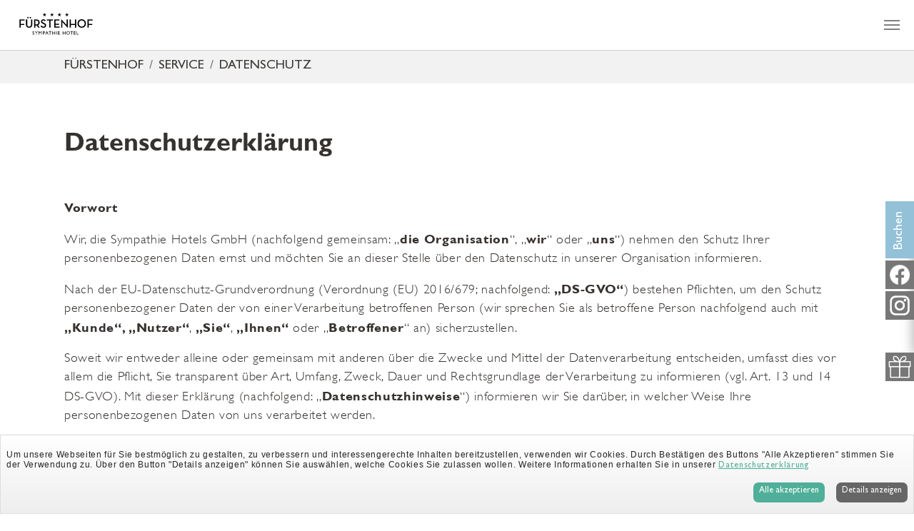

--- FILE ---
content_type: text/html; charset=utf-8
request_url: https://sympathie-hotel.de/service/datenschutz
body_size: 18898
content:
<!DOCTYPE html>
<html lang="de">
<head>

<meta charset="utf-8">
<!-- 
	Based on the TYPO3 Bootstrap Package by Benjamin Kott - https://www.bootstrap-package.com/

	This website is powered by TYPO3 - inspiring people to share!
	TYPO3 is a free open source Content Management Framework initially created by Kasper Skaarhoj and licensed under GNU/GPL.
	TYPO3 is copyright 1998-2026 of Kasper Skaarhoj. Extensions are copyright of their respective owners.
	Information and contribution at https://typo3.org/
-->


<link rel="icon" href="/typo3conf/ext/bootstrap_package/Resources/Public/Icons/logo.ico" type="image/x-tga">
<title>Datenschutz - Sympathie Hotel</title>
<meta http-equiv="x-ua-compatible" content="IE=edge" />
<meta name="generator" content="TYPO3 CMS" />
<meta name="viewport" content="width=device-width, initial-scale=1, minimum-scale=1" />
<meta name="robots" content="index,follow" />
<meta name="twitter:card" content="summary" />
<meta name="apple-mobile-web-app-capable" content="no" />
<meta name="google" content="notranslate" />

<link rel="stylesheet" href="/typo3temp/assets/bootstrappackage/fonts/56d3a1f50374319d7e9a5ba41ef657609691a8bb7b7d5db3d73bedd9956a8ef4/webfont.css?1769022892" media="all">
<link rel="stylesheet" href="/typo3conf/ext/bootstrap_package/Resources/Public/Fonts/bootstrappackageicon.min.css?1692266184" media="all">
<link rel="stylesheet" href="/typo3conf/ext/bootstrap_package/Resources/Public/fancy/jquery.fancybox.min.css?1718267938" media="all">
<link rel="stylesheet" href="/typo3conf/ext/fsf_offers/Resources/Public/js/slick-1.8.1/slick/slick-theme.css?1718196794" media="all">
<link rel="stylesheet" href="/typo3conf/ext/fsf_offers/Resources/Public/js/slick-1.8.1/slick/slick.css?1718196794" media="all">
<link rel="stylesheet" href="/typo3temp/assets/css/1af8abe3b561d335fa226370fd229a05.css?1718310976" media="all">
<link rel="stylesheet" href="/typo3temp/assets/bootstrappackage/css/theme-1a89f55f34de99cd71b4d0ea44ed7b016b7839c399a597f652583b098bedd0e3.css?1718348848" media="all">


<script src="/typo3conf/ext/bootstrap_package/Resources/Public/Contrib/modernizr/modernizr.min.js?1692266184" async="1" forceontop="1"></script>



<link rel="prev" href="/service/werde-teil-des-teams"><link rel="next" href="/service/agb"> <!-- Google Tag Manager -->
<script>(function(w,d,s,l,i){w[l]=w[l]||[];w[l].push({'gtm.start':
new Date().getTime(),event:'gtm.js'});var f=d.getElementsByTagName(s)[0],
j=d.createElement(s),dl=l!='dataLayer'?'&l='+l:'';j.async=true;j.src=
'https://www.googletagmanager.com/gtm.js?id='+i+dl;f.parentNode.insertBefore(j,f);
})(window,document,'script','dataLayer','GTM-MJBJDG8');</script>
<!-- End Google Tag Manager -->
<link rel="canonical" href="/service/datenschutz"/>

<link rel="alternate" hreflang="de-DE" href="/service/datenschutz"/>
<link rel="alternate" hreflang="en-US" href="/en/service/data-protection"/>
<link rel="alternate" hreflang="x-default" href="/service/datenschutz"/>
</head>
<body id="p95" class="page-95 pagelevel-2 language-0 backendlayout-default layout-default">

  <div id="top"></div><div
      class="body-bg body-bg-top"
    ><a class="sr-only sr-only-focusable" href="#page-content"><span
          >Zum Hauptinhalt springen</span
        ></a><header id="page-header" class="bp-page-header navbar navbar-mainnavigation navbar-default navbar-has-image  navbar-top navbar-fixed-top"><div class="container-fluid container-fluid-navbar"><a class="navbar-brand navbar-brand-image" href="/"><img class="navbar-brand-logo-normal" src="/fileadmin/introduction/images/fuerstenhof_logo.svg" alt="Sympathie Hotel logo" height="52" width="180" /><img class="navbar-brand-logo-inverted" src="/fileadmin/introduction/images/fuerstenhof_logo_inverted.svg" alt="Sympathie Hotel logo" height="52" width="180" /></a><button class="navbar-toggler collapsed" type="button" data-toggle="collapse" data-target="#mainnavigation" aria-expanded="false" aria-label="Navigation umschalten"><span class="navbar-toggler-icon"></span></button><nav id="mainnavigation" class="collapse navbar-collapse"><ul class="navbar-nav"><li class="nav-item dropdown dropdown-hover"><a href="/hotel/hotel" id="nav-item-129" class="nav-link dropdown-toggle" title="Hotel" aria-haspopup="true" aria-expanded="false"><span class="nav-link-text">Hotel</span></a><ul class="dropdown-menu" aria-labelledby="nav-item-129"><li><a href="/hotel/hotel" class="dropdown-item" title="Hotel"><span class="dropdown-text">Hotel</span></a></li><li><a href="/hotel/aktuelles" class="dropdown-item" title="Aktuelles"><span class="dropdown-text">Aktuelles</span></a></li><li><a href="/hotel/die-hotelbar-und-lounge" class="dropdown-item" title="Hotelbar und Lounge"><span class="dropdown-text">Hotelbar und Lounge</span></a></li><li><a href="/hotel/bildergalerie" class="dropdown-item" title="Bildergalerie"><span class="dropdown-text">Bildergalerie</span></a></li><li><a href="/hotel/partnerhotel" class="dropdown-item" title="Partnerhotel"><span class="dropdown-text">Partnerhotel</span></a></li></ul></li><li class="nav-item dropdown dropdown-hover"><a href="/zimmer/zimmer" id="nav-item-126" class="nav-link dropdown-toggle" title="Zimmer" aria-haspopup="true" aria-expanded="false"><span class="nav-link-text">Zimmer</span></a><ul class="dropdown-menu" aria-labelledby="nav-item-126"><li><a href="/zimmer/zimmer" class="dropdown-item" title="Zimmer"><span class="dropdown-text">Zimmer</span></a></li></ul></li><li class="nav-item dropdown dropdown-hover"><a href="/gesundheit-wellness/gesundheit-wellness" id="nav-item-132" class="nav-link dropdown-toggle" title="Gesundheit &amp; Wellness" aria-haspopup="true" aria-expanded="false"><span class="nav-link-text">Gesundheit &amp; Wellness</span></a><ul class="dropdown-menu" aria-labelledby="nav-item-132"><li><a href="/gesundheit-wellness/gesundheit-wellness" class="dropdown-item" title="Gesundheit &amp; Wellness"><span class="dropdown-text">Gesundheit &amp; Wellness</span></a></li></ul></li><li class="nav-item dropdown dropdown-hover"><a href="/restaurant-nobelle/restaurant-nobelle" id="nav-item-127" class="nav-link dropdown-toggle" title="Restaurant Nobelle" aria-haspopup="true" aria-expanded="false"><span class="nav-link-text">Restaurant Nobelle</span></a><ul class="dropdown-menu" aria-labelledby="nav-item-127"><li><a href="/restaurant-nobelle/restaurant-nobelle" class="dropdown-item" title="Restaurant Nobelle"><span class="dropdown-text">Restaurant Nobelle</span></a></li><li><a href="/nobelle-restaurant/fruehstueck" class="dropdown-item" title="Frühstück"><span class="dropdown-text">Frühstück</span></a></li><li><a href="/nobelle-restaurant/sonnenterrasse" class="dropdown-item" title="Sonnenterrasse"><span class="dropdown-text">Sonnenterrasse</span></a></li><li><a href="/nobelle-restaurant/feiertage-im-nobelle-restaurant" class="dropdown-item" title="Feiertage im Restaurant nobelle"><span class="dropdown-text">Feiertage im Restaurant nobelle</span></a></li><li><a href="/nobelle-restaurant/feste-feiern" class="dropdown-item" title="Feste feiern"><span class="dropdown-text">Feste feiern</span></a></li><li><a href="/restaurant-nobelle/speisekarte" class="dropdown-item" title="Öffnungszeiten"><span class="dropdown-text">Öffnungszeiten</span></a></li></ul></li><li class="nav-item dropdown dropdown-hover"><a href="/tagungen/tagungen" id="nav-item-128" class="nav-link dropdown-toggle" title="Tagungen" aria-haspopup="true" aria-expanded="false"><span class="nav-link-text">Tagungen</span></a><ul class="dropdown-menu" aria-labelledby="nav-item-128"><li><a href="/tagungen/tagungen" class="dropdown-item" title="Tagungen"><span class="dropdown-text">Tagungen</span></a></li><li><a href="/tagungen/tagungspauschalen" class="dropdown-item" title="Tagungspauschale"><span class="dropdown-text">Tagungspauschale</span></a></li><li><a href="/tagungen/firmenfeiern" class="dropdown-item" title="Firmenfeiern"><span class="dropdown-text">Firmenfeiern</span></a></li><li><a href="/tagungen/incentives" class="dropdown-item" title="Incentives"><span class="dropdown-text">Incentives</span></a></li></ul></li><li class="nav-item dropdown dropdown-hover"><a href="/bad-kreuznach/bad-kreuznach" id="nav-item-91" class="nav-link dropdown-toggle" title="Bad Kreuznach" aria-haspopup="true" aria-expanded="false"><span class="nav-link-text">Bad Kreuznach</span></a><ul class="dropdown-menu" aria-labelledby="nav-item-91"><li><a href="/bad-kreuznach/bad-kreuznach" class="dropdown-item" title="Bad Kreuznach"><span class="dropdown-text">Bad Kreuznach</span></a></li></ul></li><li class="nav-item"><a href="https://shop.e-guma.ch/sympathie-hotel/de/gutscheine" id="nav-item-178" class="nav-link" target="_blank" title="Gutscheine"><span class="nav-link-text">Gutscheine</span></a></li><li class="nav-item"><a href="/buchen-schenken" id="nav-item-92" class="nav-link" title="Buchen"><span class="nav-link-text">Buchen</span></a></li></ul><ul id="language_menu" class="language-menu"><li
          class="active "
        ><a
                href="/service/datenschutz"
                hreflang="de-DE"
                title="Deutsch"
              ><span>de</span></a><span>&nbsp;/&nbsp;</span></li><li
          class=" "
        ><a
                href="/en/service/data-protection"
                hreflang="en-US"
                title="Englisch"
              ><span>en</span></a></li></ul></nav></div></header><div class="borderdiv"></div><nav class="breadcrumb-section" aria-label="Brotkrümelnavigation"><div class="container"><p class="sr-only" id="breadcrumb">Sie sind hier:</p><ol class="breadcrumb"><li class="breadcrumb-item"><a class="breadcrumb-link" href="/" title="FÜRSTENHOF"><span class="breadcrumb-text">FÜRSTENHOF</span></a></li><li class="breadcrumb-item"><a class="breadcrumb-link" href="/service" title="Service"><span class="breadcrumb-text">Service</span></a></li><li class="breadcrumb-item active" aria-current="page"><span class="breadcrumb-text">Datenschutz</span></li></ol></div></nav><div id="page-content" class="bp-page-content main-section"><!--TYPO3SEARCH_begin--><div class="section section-default"><div id="c307" class="frame frame-default frame-type-text frame-layout-0 frame-background-none frame-no-backgroundimage frame-space-before-none frame-space-after-none"><div class="frame-container"><div class="frame-inner"><h1 class="H1"><strong>Datenschutzerklärung</strong></h1><p class="H2">&nbsp;</p><p class="H2"><strong>Vorwort</strong></p><p>Wir, die Sympathie Hotels GmbH (nachfolgend gemeinsam: „<strong>die Organisation</strong>“, „<strong>wir</strong>“ oder „<strong>uns</strong>“) nehmen den Schutz Ihrer personenbezogenen Daten ernst und möchten Sie an dieser Stelle über den Datenschutz in unserer Organisation informieren.</p><p>Nach der EU-Datenschutz-Grundverordnung (Verordnung (EU) 2016/679; nachfolgend: <strong>„DS-GVO“</strong>) bestehen Pflichten, um den Schutz personenbezogener Daten der von einer Verarbeitung betroffenen Person (wir sprechen Sie als betroffene Person nachfolgend auch mit <strong>„Kunde“, „Nutzer“</strong>, <strong>„Sie“</strong>, <strong>„Ihnen“</strong> oder „<strong>Betroffener</strong>“ an) sicherzustellen.</p><p>Soweit wir entweder alleine oder gemeinsam mit anderen über die Zwecke und Mittel der Datenverarbeitung entscheiden, umfasst dies vor allem die Pflicht, Sie transparent über Art, Umfang, Zweck, Dauer und Rechtsgrundlage der Verarbeitung zu informieren (vgl. Art.&nbsp;13 und 14 DS-GVO). Mit dieser Erklärung (nachfolgend: „<strong>Datenschutzhinweise</strong>“) informieren wir Sie darüber, in welcher Weise Ihre personenbezogenen Daten von uns verarbeitet werden.</p><p>Unsere Datenschutzhinweise sind modular aufgebaut. Sie bestehen aus einem allgemeinen Teil für jegliche Verarbeitung personenbezogener Daten und Verarbeitungssituationen, die bei jedem Aufruf einer Webseite zum Tragen kommen (A. Allgemeines) und einem besonderen Teil, dessen Inhalt sich jeweils nur auf die dort angegebene Verarbeitungssituation mit Bezeichnung des jeweiligen Angebots oder Produkts bezieht.</p><p class="H2"><strong>A. Allgemeines</strong></p><p class="H2"><strong>1. Begriffsbestimmungen</strong></p><p>Nach dem Vorbild des Art.&nbsp;4 DS-GVO liegen dieser Datenschutzhinweise folgende Begriffsbestimmungen zugrunde:</p><p class="Liste1">–&nbsp;&nbsp;&nbsp; „Personenbezogene Daten“ (Art.&nbsp;4 Nr.&nbsp;1 DS-GVO) sind alle Informationen, die sich auf eine identifizierte oder identifizierbare natürliche Person („Betroffener“) beziehen. Identifizierbar ist eine Person, wenn sie direkt oder indirekt, insbesondere mittels Zuordnung zu einer Kennung wie einem Namen, einer Kennnummer, einer Online-Kennung, Standortdaten oder mithilfe von Informationen zu ihren physischen, physiologischen, genetischen, psychischen, wirtschaftlichen, kulturellen oder sozialen Identitätsmerkmalen identifiziert werden kann. Die Identifizierbarkeit kann auch mittels einer Verknüpfung von derartigen Informationen oder anderem Zusatzwissen gegeben sein. Auf das Zustandekommen, die Form oder die Verkörperung der Informationen kommt es nicht an (auch Fotos, Video- oder Tonaufnahmen können personenbezogene Daten enthalten).</p><p class="Liste1">–&nbsp;&nbsp;&nbsp; „Verarbeiten“ (Art.&nbsp;4 Nr.&nbsp;2 DS-GVO) ist jeder Vorgang, bei dem mit personenbezogenen Daten umgegangen wird, gleich ob mit oder ohne Hilfe automatisierter (dh technikgestützter) Verfahren. Dies umfasst insbesondere das Erheben (dh die Beschaffung), das Erfassen, die Organisation, das Ordnen, die Speicherung, die Anpassung oder Veränderung, das Auslesen, das Abfragen, die Verwendung, die Offenlegung durch Übermittlung, die Verbreitung oder sonstige Bereitstellung, den Abgleich, die Verknüpfung, die Einschränkung, das Löschen oder die Vernichtung von personenbezogenen Daten sowie die Änderung einer Ziel- oder Zweckbestimmung, die einer Datenverarbeitung ursprünglich zugrunde gelegt wurde.</p><p class="Liste1">–&nbsp;&nbsp;&nbsp; „Verantwortlicher“ (Art.&nbsp;4 Nr.&nbsp;7 DS-GVO) ist die natürliche oder juristische Person, Behörde, Einrichtung oder andere Stelle, die allein oder gemeinsam mit anderen über die Zwecke und Mittel der Verarbeitung von personenbezogenen Daten entscheidet.</p><p class="Liste1">–&nbsp;&nbsp;&nbsp; „Dritter“ (Art.&nbsp;4 Nr.&nbsp;10 DS-GVO) ist jede natürliche oder juristische Person, Behörde, Einrichtung oder andere Stelle außer dem Betroffenen, dem Verantwortlichen, dem Auftragsverarbeiter und den Personen, die unter der unmittelbaren Verantwortung des Verantwortlichen oder Auftragsverarbeiters befugt sind, die personenbezogenen Daten zu verarbeiten; dazu gehören auch andere konzernangehörige juristische Personen.</p><p class="Liste1">–&nbsp;&nbsp;&nbsp; „Auftragsverarbeiter“ (Art.&nbsp;4 Nr.&nbsp;8 DS-GVO) ist eine natürliche oder juristische Person, Behörde, Einrichtung oder andere Stelle, die personenbezogene Daten im Auftrag des Verantwortlichen, insbesondere gemäß dessen Weisungen, verarbeitet (z. B. IT-Dienstleister). Im datenschutzrechtlichen Sinne ist ein Auftragsverarbeiter insbesondere kein Dritter.</p><p class="Liste1">–&nbsp;&nbsp;&nbsp; „Einwilligung“ (Art.&nbsp;4 Nr.&nbsp;11 DS-GVO) der betroffenen Person bezeichnet jede freiwillig für den bestimmten Fall, in informierter Weise und unmissverständlich abgegebene Willensbekundung in Form einer Erklärung oder einer sonstigen eindeutigen bestätigenden Handlung, mit der die betroffene Person zu verstehen gibt, dass sie mit der Verarbeitung der sie betreffenden personenbezogenen Daten einverstanden ist.</p><p>&nbsp;</p><p><strong>2.&nbsp;Name und Anschrift des für die Verarbeitung Verantwortlichen</strong></p><p>Die für die Verarbeitung Ihrer personenbezogenen Daten verantwortliche Stelle im Sinne des Art.&nbsp;4 Nr.&nbsp;7 DS-GVO sind wir:</p><p>Sympathie Hotels GmbH<br>Kurhausstraße 20<br>55543 Bad Kreuznach</p><p>Telefon: 0671 - 298 467-0<br>E-Mail: reservierung[@]sympathie-hotels.de</p><p>Weitere Angaben zu unserer Organisation entnehmen Sie bitte den Impressumsangaben auf unserer Internetseite <a href="https://sympathie-hotel.de/service/impressum" target="_blank" rel="noreferrer">https://sympathie-hotel.de/service/impressum</a>.</p><p>&nbsp;</p><p><strong>3.&nbsp;Kontaktdaten des Datenschutzbeauftragten</strong></p><p>Bei allen Fragen und als Ansprechpartner zum Thema Datenschutz bei uns steht Ihnen unser betrieblicher Datenschutzbeauftragter jederzeit zur Verfügung. Seine Kontaktdaten sind:</p><p><strong>advokIT Datenschutz</strong></p><p><strong>Weißmann Datenschutz GmbH</strong></p><p>Schirmerstraße 30</p><p>50823 Köln</p><p><strong>Postanschrift:</strong></p><p>Riemenschneiderstraße 4&nbsp;<br>55543 Bad Kreuznach</p><p>Datenschutz[at]advokit.de</p><p>&nbsp;</p><p><strong>4.&nbsp;Rechtsgrundlagen der Datenverarbeitung</strong></p><p>Von Gesetzes wegen ist im Grundsatz jede Verarbeitung personenbezogener Daten verboten und nur dann erlaubt, wenn die Datenverarbeitung unter einen der folgenden Rechtfertigungstatbestände fällt:</p><p class="Liste1">–&nbsp;&nbsp;&nbsp; Art.&nbsp;6 Abs.&nbsp;1 S.&nbsp;1 lit. a DS-GVO („Einwilligung“): Wenn der Betroffene freiwillig, in informierter Weise und unmissverständlich durch eine Erklärung oder eine sonstige eindeutige bestätigende Handlung zu verstehen gegeben hat, dass er mit der Verarbeitung der ihn betreffenden personenbezogenen Daten für einen oder mehrere bestimmte Zwecke einverstanden ist;</p><p class="Liste1">–&nbsp;&nbsp;&nbsp; Art.&nbsp;6 Abs.&nbsp;1 S.&nbsp;1 lit. b DS-GVO: Wenn die Verarbeitung zur Erfüllung eines Vertrags, dessen Vertragspartei der Betroffene ist, oder zur Durchführung vorvertraglicher Maßnahmen erforderlich ist, die auf die Anfrage des Betroffenen erfolgen;</p><p class="Liste1">–&nbsp;&nbsp;&nbsp; Art.&nbsp;6 Abs.&nbsp;1 S.&nbsp;1 lit. c DS-GVO: Wenn die Verarbeitung zur Erfüllung einer rechtlichen Verpflichtung erforderlich ist, der der Verantwortliche unterliegt (z. B. eine gesetzliche Aufbewahrungspflicht);</p><p class="Liste1">–&nbsp;&nbsp;&nbsp; Art.&nbsp;6 Abs.&nbsp;1 S.&nbsp;1 lit. f DS-GVO („Berechtigte Interessen“): Wenn die Verarbeitung zur Wahrung berechtigter (insbesondere rechtlicher oder wirtschaftlicher) Interessen des Verantwortlichen oder eines Dritten erforderlich ist, sofern nicht die gegenläufigen Interessen oder Rechte des Betroffenen überwiegen (insbesondere dann, wenn es sich dabei um einen Minderjährigen handelt).&nbsp;</p><p>Für die von uns vorgenommenen Verarbeitungsvorgänge geben wir im Folgenden jeweils die anwendbare Rechtsgrundlage an. Eine Verarbeitung kann auch auf mehreren Rechtsgrundlagen beruhen.</p><p><strong>Allgemeine Hinweise zu den Rechtsgrundlagen der Datenverarbeitung auf dieser Website</strong></p><p>Sofern Sie in die Datenverarbeitung eingewilligt haben, verarbeiten wir Ihre personenbezogenen Daten auf Grundlage von Art. 6 Abs. 1 lit. a DS-GVO bzw. Art. 9 Abs. 2 lit. a DS-GVO, sofern besondere Datenkategorien nach Art. 9 Abs. 1 DS-GVO verarbeitet werden. Im Falle einer ausdrücklichen Einwilligung in die Übertragung personenbezogener Daten in Drittstaaten erfolgt die Datenverarbeitung außerdem auf Grundlage von Art. 49 Abs. 1 lit. a DS-GVO. Sofern Sie in die Speicherung von Cookies oder in den Zugriff auf Informationen in Ihr Endgerät (z.B. via Device-Fingerprinting) eingewilligt haben, erfolgt die Datenverarbeitung zusätzlich auf Grundlage von § 25 Abs. 1 TDDDG. Die Einwilligung ist jederzeit widerrufbar. Sind Ihre Daten zur Vertragserfüllung oder zur Durchführung vorvertraglicher Maßnahmen erforderlich, verarbeiten wir Ihre Daten auf Grundlage des Art. 6 Abs. 1 lit. b DS-GVO. Des Weiteren verarbeiten wir Ihre Daten, sofern diese zur Erfüllung einer rechtlichen Verpflichtung erforderlich sind auf Grundlage von Art. 6 Abs. 1 lit. c DS-GVO. Die Datenverarbeitung kann ferner auf Grundlage unseres berechtigten Interesses nach Art. 6 Abs. 1 lit. f DS-GVO erfolgen. Über die jeweils im Einzelfall einschlägigen Rechtsgrundlagen wird in den folgenden Absätzen dieser Datenschutzerklärung informiert.</p><p>&nbsp;</p><p><strong>5.&nbsp;Datenlöschung und Speicherdauer</strong></p><p>Für die von uns vorgenommenen Verarbeitungsvorgänge geben wir im Folgenden jeweils an, wie lange die Daten bei uns gespeichert und wann sie gelöscht oder gesperrt werden. Soweit nachfolgend keine ausdrückliche Speicherdauer angegeben wird, werden Ihre personenbezogenen Daten gelöscht oder gesperrt, sobald der Zweck oder die Rechtsgrundlage für die Speicherung entfällt. Eine Speicherung Ihrer Daten erfolgt grundsätzlich nur auf unseren Servern im Europäischen Wirtschaftsraums (EWR), vorbehaltlich einer ggf. erfolgenden Weitergabe nach den Regelungen in A.(7) und A.(8.</p><p>Eine Speicherung kann jedoch über die angegebene Zeit hinaus im Falle einer (drohenden) Rechtsstreitigkeit mit Ihnen oder eines sonstigen rechtlichen Verfahrens erfolgen oder wenn die Speicherung durch gesetzliche Vorschriften, denen wir als Verantwortlicher unterliegen (zB §&nbsp;257 HGB, §&nbsp;147 AO), vorgesehen ist. Wenn die durch die gesetzlichen Vorschriften vorgeschriebene Speicherfrist abläuft, erfolgt eine Sperrung oder Löschung der personenbezogenen Daten, es sei denn, dass eine weitere Speicherung durch uns erforderlich ist und dafür eine Rechtsgrundlage besteht.</p><p>&nbsp;</p><p><strong>​​​​​​​​​​​​​​6.&nbsp;Datensicherheit</strong></p><p>Wir bedienen uns geeigneter technischer und organisatorischer Sicherheitsmaßnahmen, um Ihre Daten gegen zufällige oder vorsätzliche Manipulationen, teilweisen oder vollständigen Verlust, Zerstörung oder gegen den unbefugten Zugriff Dritter zu schützen (zB TSL-Verschlüsselung für unsere Webseite) unter Berücksichtigung des Stands der Technik, der Implementierungskosten und der Natur, des Umfangs, des Kontextes und des Zwecks der Verarbeitung sowie der bestehenden Risiken einer Datenpanne (inklusive von deren Wahrscheinlichkeit und Auswirkungen) für den Betroffenen. Unsere Sicherheitsmaßnahmen werden entsprechend der technologischen Entwicklung fortlaufend verbessert.</p><p>&nbsp;</p><p><strong>​​​​​​​​​​​​​​7.&nbsp;Zusammenarbeit mit Auftragsverarbeitern</strong></p><p>Wir setzen zur Abwicklung unseres Geschäftsverkehrs externe in- und ausländische Dienstleister ein (z.B. für die Bereiche IT, Logistik, Telekommunikation und Marketing). Diese werden nur nach unserer Weisung tätig und wurden iSv Art.&nbsp;28 DS-GVO vertraglich dazu verpflichtet, die datenschutzrechtlichen Bestimmungen einzuhalten.</p><p>Sofern personenbezogene Daten von Ihnen durch uns an unsere Tochtergesellschaften weitergegeben werden oder von unseren Tochtergesellschaften an uns weitergegeben werden (zB zu werblichen Zwecken), geschieht dies aufgrund von bestehenden Auftragsverarbeitungsverhältnissen.</p><p>&nbsp;</p><p><strong>​​​​​​​​​​​​​​8.&nbsp;Voraussetzungen der Weitergabe von personenbezogenen Daten in Drittländer</strong></p><p>Im Rahmen unserer Geschäftsbeziehungen können Ihre personenbezogenen Daten an Drittgesellschaften weitergegeben oder offengelegt werden. Diese können sich auch außerhalb des EWR, also in Drittländern, befinden. Eine derartige Verarbeitung erfolgt ausschließlich zur Erfüllung der vertraglichen und geschäftlichen Verpflichtungen und zur Pflege Ihrer Geschäftsbeziehung zu uns. Über die jeweiligen Einzelheiten der Weitergabe unterrichten wir Sie nachfolgend an den dafür relevanten Stellen.</p><p>Einigen Drittländern bescheinigt die Europäische Kommission durch sog. Angemessenheitsbeschlüsse einen Datenschutz, der dem EWR-Standard vergleichbar ist (eine Liste dieser Länder sowie eine Kopie der Angemessenheitsbeschlüsse erhalten Sie hier: <a href="http://ec.europa.eu/justice/data-protection/international-transfers/adequacy/index_en.html)" target="_blank" rel="noreferrer">ec.europa.eu/justice/data-protection/international-transfers/adequacy/index_en.html)</a>. In anderen Drittländern, in die ggf. personenbezogene Daten übertragen werden, herrscht aber unter Umständen wegen fehlender gesetzlicher Bestimmungen kein durchgängig hohes Datenschutzniveau. Soweit dies der Fall ist, achten wir darauf, dass der Datenschutz ausreichend gewährleistet ist. Möglich ist dies über bindende Unternehmensvorschriften, Standard-Vertragsklauseln der Europäischen Kommission zum Schutz personenbezogener Daten, Zertifikate oder anerkannte Verhaltenskodizes.</p><p>&nbsp;</p><p><strong>​​​​​​​9.&nbsp;Keine automatisiere Entscheidungsfindung (einschließlich Profiling)</strong></p><p>Wir haben nicht die Absicht, von Ihnen erhobene personenbezogene Daten für ein Verfahren zur automatisierten Entscheidungsfindung (einschließlich Profiling) zu verwenden.</p><p>&nbsp;</p><p><strong>​​​​​​​​​​​​​​10.&nbsp;Keine Verpflichtung zur Bereitstellung personenbezogener Daten</strong></p><p>Wir machen den Abschluss von Verträgen mit uns nicht davon abhängig, dass Sie uns zuvor personenbezogene Daten bereitstellen. Für Sie als Kunde besteht grundsätzlich auch keine gesetzliche oder vertragliche Verpflichtung, uns Ihre personenbezogenen Daten zur Verfügung zu stellen; es kann jedoch sein, dass wir bestimmte Angebote nur eingeschränkt oder gar nicht erbringen können, wenn Sie die dafür erforderlichen Daten nicht bereitstellen. Sofern dies im Rahmen der nachfolgend vorgestellten, von uns angebotenen Produkte ausnahmsweise der Fall sein sollte, werden Sie gesondert darauf hingewiesen.</p><p class="H2"><strong>&nbsp;</strong></p><p><strong>​​​​​​​​​​​​​​11.&nbsp;Gesetzliche Verpflichtung zur Übermittlung bestimmter Daten</strong></p><p>Wir können unter Umständen einer besonderen gesetzlichen oder rechtlichen Verpflichtung unterliegen, die rechtmäßig verarbeiteten personenbezogenen Daten für Dritte, insbesondere öffentlichen Stellen, bereitzustellen (Art.&nbsp;6 Abs.&nbsp;1 S.&nbsp;1 lit. c DS-GVO).</p><p>&nbsp;</p><p><strong>​​​​​​​​​​​​​​12.&nbsp;Ihre Rechte</strong></p><p>Ihre Rechte als Betroffener bezüglich Ihrer verarbeiteten personenbezogenen Daten können Sie uns gegenüber unter den eingangs unter A.(2) angegebenen Kontaktdaten jederzeit geltend machen. Sie haben als Betroffener das Recht:</p><p class="Liste1">–&nbsp;&nbsp;&nbsp; gemäß Art.&nbsp;15 DS-GVO Auskunft über Ihre von uns verarbeiteten Daten zu verlangen. Insbesondere können Sie Auskunft über die Verarbeitungszwecke, die Kategorie der Daten, die Kategorien von Empfängern, gegenüber denen Ihre Daten offengelegt wurden oder werden, die geplante Speicherdauer, das Bestehen eines Rechts auf Berichtigung, Löschung, Einschränkung der Verarbeitung oder Widerspruch, das Bestehen eines Beschwerderechts, die Herkunft ihrer Daten, sofern diese nicht bei uns erhoben wurden, sowie über das Bestehen einer automatisierten Entscheidungsfindung einschließlich Profiling und ggf. aussagekräftigen Informationen zu deren Einzelheiten verlangen;</p><p class="Liste1">–&nbsp;&nbsp;&nbsp; gemäß Art.&nbsp;16 DS-GVO unverzüglich die Berichtigung unrichtiger oder die Vervollständigung Ihrer bei uns gespeicherten Daten zu verlangen;</p><p class="Liste1">–&nbsp;&nbsp;&nbsp; gemäß Art.&nbsp;17 DS-GVO die Löschung Ihrer bei uns gespeicherten Daten zu verlangen, soweit nicht die Verarbeitung zur Ausübung des Rechts auf freie Meinungsäußerung und Information, zur Erfüllung einer rechtlichen Verpflichtung, aus Gründen des öffentlichen Interesses oder zur Geltendmachung, Ausübung oder Verteidigung von Rechtsansprüchen erforderlich ist;</p><p class="Liste1">–&nbsp;&nbsp;&nbsp; gemäß Art.&nbsp;18 DS-GVO die Einschränkung der Verarbeitung Ihrer Daten zu verlangen, soweit die Richtigkeit der Daten von Ihnen bestritten wird oder die Verarbeitung unrechtmäßig ist;</p><p class="Liste1">–&nbsp;&nbsp;&nbsp; gemäß Art.&nbsp;20 DS-GVO Ihre Daten, die Sie uns bereitgestellt haben, in einem strukturierten, gängigen und maschinenlesbaren Format zu erhalten oder die Übermittlung an einen anderen Verantwortlichen zu verlangen („Datenübertragbarkeit“);</p><p class="Liste1">–&nbsp;&nbsp;&nbsp; gemäß Art.&nbsp;21 DS-GVO <strong>Widerspruchsrecht gegen die Datenerhebung in besonderen Fällen sowie gegen Direktwerbung (Art. 21 DS-GVO), </strong>sofern die Verarbeitung aufgrund von Art.&nbsp;6 Abs.&nbsp;1 S.&nbsp;1 lit. e oder lit. f DS-GVO erfolgt. Dies ist insbesondere der Fall, wenn die Verarbeitung nicht zur Erfüllung eines Vertrags mit Ihnen erforderlich ist. Sofern es sich nicht um einen Widerspruch gegen Direktwerbung handelt, bitten wir bei Ausübung eines solchen Widerspruchs um die Darlegung der Gründe, weshalb wir Ihre Daten nicht wie von uns durchgeführt verarbeiten sollen. Im Falle Ihres begründeten Widerspruchs prüfen wir die Sachlage und werden entweder die Datenverarbeitung einstellen bzw. anpassen oder Ihnen unsere zwingenden schutzwürdigen Gründe aufzeigen, aufgrund derer wir die Verarbeitung fortführen;</p><p class="Liste1">–&nbsp;&nbsp;&nbsp; gemäß Art.&nbsp;7 Abs.&nbsp;3 DS-GVO Ihre einmal erteilte Einwilligung – also Ihr freiwilliger, in informierter Weise und unmissverständlich durch eine Erklärung oder eine sonstige eindeutige bestätigende Handlung verständlich gemachter Willen, dass Sie mit der Verarbeitung der betreffenden personenbezogenen Daten für einen oder mehrere bestimmte Zwecke einverstanden sind – jederzeit uns gegenüber zu widerrufen, falls Sie eine solche erteilt haben. Dies hat zur Folge, dass wir die Datenverarbeitung, die auf dieser Einwilligung beruhte, für die Zukunft nicht mehr fortführen dürfen und</p><p class="Liste1">–&nbsp;&nbsp;&nbsp; gemäß Art.&nbsp;77 DS-GVO sich bei einer Datenschutz-Aufsichtsbehörde über die Verarbeitung Ihrer personenbezogenen Daten in unserer Organisation zu beschweren.</p><p>&nbsp;</p><p><strong>​​​​​​​​​​​​​​13.&nbsp;Änderungen der Datenschutzhinweise</strong></p><p>Im Rahmen der Fortentwicklung des Datenschutzrechts sowie technologischer oder organisatorischer Veränderungen werden unsere Datenschutzhinweise regelmäßig auf Anpassungs- oder Ergänzungsbedarf hin überprüft. Über Änderungen werden Sie insbesondere auf unserer Webseite unterrichtet. Diese Datenschutzhinweise haben den Stand von Februar 2023.</p><p>&nbsp;</p><p class="H2"><strong>B. Umgang mit Bewerberdaten</strong></p><p>Wir bieten Ihnen die Möglichkeit, sich bei uns zu bewerben (z. B. per E-Mail, postalisch oder via Online- Bewerberformular). Im Folgenden informieren wir Sie über Umfang, Zweck und Verwendung Ihrer im Rahmen des Bewerbungsprozesses erhobenen personenbezogenen Daten. Wir versichern, dass die Erhebung, Verarbeitung und Nutzung Ihrer Daten in Übereinstimmung mit geltendem Datenschutzrecht und allen weiteren gesetzlichen Bestimmungen erfolgt und Ihre Daten streng vertraulich behandelt werden.</p><p>Wenn Sie uns eine Bewerbung zukommen lassen, verarbeiten wir Ihre damit verbundenen personenbezogenen Daten (z. B. Kontakt- und Kommunikationsdaten, Bewerbungsunterlagen, Notizen im Rahmen von Bewerbungsgesprächen etc.), soweit dies zur Entscheidung über die Begründung eines Beschäftigungsverhältnisses erforderlich ist. Rechtsgrundlage hierfür ist § 26 BDSG-neu nach deutschem Recht (Anbahnung eines Beschäftigungsverhältnisses), Art. 6 Abs. 1 lit. b DSGVO (allgemeine Vertragsanbahnung) und – sofern Sie eine Einwilligung erteilt haben – Art. 6 Abs. 1 lit. a DSGVO. Die Einwilligung ist jederzeit widerrufbar. Ihre personenbezogenen Daten werden innerhalb unseres Unternehmens ausschließlich an Personen weitergegeben, die an der Bearbeitung Ihrer Bewerbung beteiligt sind.</p><p>Sofern die Bewerbung erfolgreich ist, werden die von Ihnen eingereichten Daten auf Grundlage von § 26 BDSG-neu und Art. 6 Abs. 1 lit. b DSGVO zum Zwecke der Durchführung des Beschäftigungsverhältnisses in unseren Datenverarbeitungssystemen gespeichert.</p><p><strong>Aufbewahrungsdauer der Daten</strong></p><p>Sofern wir Ihnen kein Stellenangebot machen können, Sie ein Stellenangebot ablehnen oder Ihre Bewerbung zurückziehen, behalten wir uns das Recht vor, die von Ihnen übermittelten Daten auf Grundlage unserer berechtigten Interessen (Art. 6 Abs. 1 lit. f DSGVO) bis zu 6 Monate ab der Beendigung des Bewerbungsverfahrens (Ablehnung oder Zurückziehung der Bewerbung) bei uns aufzubewahren.</p><p>Anschließend werden die Daten gelöscht und die physischen Bewerbungsunterlagen vernichtet. Die Aufbewahrung dient insbesondere Nachweiszwecken im Falle eines Rechtsstreits. Sofern ersichtlich ist, dass die Daten nach Ablauf der 6-Monatsfrist erforderlich sein werden (z.B. aufgrund eines drohenden oder anhängigen Rechtsstreits), findet eine Löschung erst statt, wenn der Zweck für die weitergehende Aufbewahrung entfällt.</p><p>Eine längere Aufbewahrung kann außerdem stattfinden, wenn Sie eine entsprechende Einwilligung (Art. 6 Abs. 1 lit. a DSGVO) erteilt haben oder wenn gesetzliche Aufbewahrungspflichten der Löschung entgegenstehen.</p><p><strong>Aufnahme in den Bewerber-Pool</strong></p><p>Sofern wir Ihnen kein Stellenangebot machen, besteht ggf. die Möglichkeit, Sie in unseren Bewerber-Pool aufzunehmen. Im Falle der Aufnahme werden alle Dokumente und Angaben aus der Bewerbung in den Bewerber-Pool übernommen, um Sie im Falle von passenden Vakanzen zu kontaktieren.</p><p>Die Aufnahme in den Bewerber-Pool geschieht ausschließlich auf Grundlage Ihrer ausdrücklichen Einwilligung (Art. 6 Abs. 1 lit. a DSGVO). Die Abgabe der Einwilligung ist freiwillig und steht in keinem Bezug zum laufenden Bewerbungsverfahren.</p><p>Der Betroffene kann seine Einwilligung jederzeit widerrufen. In diesem Falle werden die Daten aus dem Bewerber-Pool unwiderruflich gelöscht, sofern keine gesetzlichen Aufbewahrungsgründe vorliegen.</p><p>&nbsp;</p><p class="H2"><strong>C. Besuch der Webseite(n)</strong></p><p>Bei einem Besuch unserer Webseiten können personenbezogene Daten von Ihnen verarbeitet werden. Bei der Nutzung der Webseiten können die folgenden Kategorien personenbezogener Daten von uns erhoben, gespeichert und weiterverarbeitet werden:</p><p><strong>​​​​​​​​​​​​​​1.&nbsp;Datenverarbeitungen, Zweck und Rechtsgrundlage</strong></p><p><strong>Server-Log-Dateien („Protokolldaten“)</strong></p><p>Wenn Sie unsere Webseiten besuchen, wird auf unserem Webserver temporär und anonymisiert ein sogenannter Protokolldatensatz (sog. Server-Logfiles) gespeichert. Dieser besteht aus:&nbsp;</p><ul class="list-normal"><li class="Liste1">der Seite, von der aus die Seite angefordert wurde (sog. Referrer-URL)</li><li class="Liste1">dem Name und URL der angeforderten Seite</li><li class="Liste1">dem Datum und der Uhrzeit des Aufrufs</li><li class="Liste1">der Beschreibung des Typs, Sprache und Version des verwendeten Webbrowsers</li><li class="Liste1">der IP-Adresse des anfragenden Rechners, die so verkürzt wird, dass ein Personenbezug nicht mehr herstellbar ist</li><li class="Liste1">der übertragenen Datenmenge</li><li class="Liste1">dem Betriebssystem</li><li class="Liste1">der Meldung, ob der Aufruf erfolgreich war (Zugriffsstatus/Http-Statuscode)</li><li class="Liste1">der GMT-Zeitzonendifferenz</li></ul><p>Die Verarbeitung der <strong>Protokolldaten</strong> dient statistischen Zwecken und der Verbesserung der Qualität unserer Webseite, insbesondere der Stabilität und der Sicherheit der Verbindung (Rechtsgrundlage ist Art.&nbsp;6 Abs.&nbsp;1 S.&nbsp;1 lit. f DS-GVO).Die gespeicherten Informationen werden nach sieben Tagen gelöscht, es sei denn, es besteht ein berechtigter Verdacht auf eine rechtswidrige Nutzung, wodurch eine weitere Überprüfung erforderlich ist. Es ist uns nicht möglich, Sie anhand der gespeicherten Informationen zu identifizieren. Daher finden die Artikel 15 bis 22 DSGVO gemäß Art. 11 Absatz 2 DSGVO keine Anwendung, es sei denn, Sie stellen weitere Informationen bereit, die Ihre Identifizierung ermöglichen.</p><p><strong>Anfrage per E-Mail, Telefon oder Telefax</strong></p><p>Wenn Sie uns per E-Mail, Telefon oder Telefax kontaktieren, wird Ihre Anfrage inklusive aller daraus hervorgehenden personenbezogenen Daten (Name, Anfrage) zum Zwecke der Bearbeitung Ihres Anliegens bei uns gespeichert und verarbeitet.</p><p>Die Verarbeitung dieser Daten erfolgt auf Grundlage von Art. 6 Abs. 1 lit. b DS-GVO, sofern Ihre Anfrage mit der Erfüllung eines Vertrags zusammenhängt oder zur Durchführung vorvertraglicher Maßnahmen erforderlich ist. In allen übrigen Fällen beruht die Verarbeitung auf unserem berechtigten Interesse an der effektiven Bearbeitung der an uns gerichteten Anfragen (Art. 6 Abs. 1 lit. f DS-GVO) oder auf Ihrer Einwilligung (Art. 6 Abs. 1 lit. a DS-GVO) sofern diese abgefragt wurde.</p><p>Die von Ihnen an uns per Kontaktanfragen übersandten Daten verbleiben bei uns, bis Sie uns zur Löschung auffordern, Ihre Einwilligung zur Speicherung widerrufen oder der Zweck für die Datenspeicherung entfällt (z.&nbsp;B. nach abgeschlossener Bearbeitung Ihres Anliegens). Zwingende gesetzliche Bestimmungen – insbesondere gesetzliche Aufbewahrungsfristen – bleiben unberührt.</p><p>„<strong>Kontaktformulardaten</strong>“:</p><p>Wenn Sie uns per Kontaktformular Anfragen zukommen lassen, werden Ihre Angaben aus dem Anfrageformular inklusive der von Ihnen dort angegebenen Kontaktdaten zwecks Bearbeitung der Anfrage und für den Fall von Anschlussfragen bei uns gespeichert. Diese Daten geben wir nicht ohne Ihre Einwilligung weiter.</p><p>Die Verarbeitung dieser Daten erfolgt auf Grundlage von Art. 6 Abs. 1 lit. b DS-GVO, sofern Ihre Anfrage mit der Erfüllung eines Vertrags zusammenhängt oder zur Durchführung vorvertraglicher Maßnahmen erforderlich ist. In allen übrigen Fällen beruht die Verarbeitung auf unserem berechtigten Interesse an der effektiven Bearbeitung der an uns gerichteten Anfragen (Art. 6 Abs. 1 lit. f DS-GVO) oder auf Ihrer Einwilligung (Art. 6 Abs. 1 lit. a DS-GVO) sofern diese abgefragt wurde.</p><p>Die von Ihnen im Kontaktformular eingegebenen Daten verbleiben bei uns, bis Sie uns zur Löschung auffordern, Ihre Einwilligung zur Speicherung widerrufen oder der Zweck für die Datenspeicherung entfällt (z. B. nach abgeschlossener Bearbeitung Ihrer Anfrage). Zwingende gesetzliche Bestimmungen – insbesondere Aufbewahrungsfristen – bleiben unberührt.</p><p><strong>​​​​​​​​​​​​​​2.</strong>&nbsp;<strong>Dauer der Datenverarbeitung</strong></p><p>Ihre Daten werden nur so lange verarbeitet, wie dies für die Erreichung der oben genannten Verarbeitungszwecke erforderlich ist; hierfür gelten die im Rahmen der Verarbeitungszwecke angegebenen Rechtsgrundlagen. Hinsichtlich der Nutzung und der Speicherdauer von Cookies beachten Sie bitte die dort jeweils genannten Punkte sowie die Cookie-Erklärung.</p><p>Von uns eingesetzte Dritte werden Ihre Daten auf deren System so lange speichern, wie es im Zusammenhang mit der Erbringung der Leistungen für uns entsprechend dem jeweiligen Auftrag erforderlich ist.</p><p><strong>​​​​​​​​​​​​​​3.&nbsp;Übermittlung personenbezogener Daten an Dritte; Rechtsgrundlage</strong></p><p>Folgende Kategorien von Empfängern, bei denen es sich im Regelfall um Auftragsverarbeiter handelt, erhalten ggf. Zugriff auf Ihre personenbezogenen Daten:</p><p class="Liste1">–&nbsp;&nbsp;&nbsp; Dienstleister für den Betrieb unserer Webseite und die Verarbeitung der durch die Systeme gespeicherten oder übermittelten Daten (zB für Rechenzentrumsleistungen, Zahlungsabwicklungen, IT-Sicherheit). Rechtsgrundlage für die Weitergabe ist dann Art.&nbsp;6 Abs.&nbsp;1 S.&nbsp;1 lit. b oder lit. f DS-GVO, soweit es sich nicht um Auftragsverarbeiter handelt;</p><p class="Liste1">–&nbsp;&nbsp;&nbsp; Staatliche Stellen/Behörden, soweit dies zur Erfüllung einer gesetzlichen Verpflichtung erforderlich ist. Rechtsgrundlage für die Weitergabe ist dann Art.&nbsp;6 Abs.&nbsp;1 S.&nbsp;1 lit. c DS-GVO;</p><p class="Liste1">–&nbsp;&nbsp;&nbsp; Zur Durchführung unseres Geschäftsbetriebs eingesetzte Personen (zB Auditoren, Banken, Versicherungen, Rechtsberater oder Aufsichtsbehörden). Rechtsgrundlage für die Weitergabe ist dann Art.&nbsp;6 Abs.&nbsp;1 S.&nbsp;1 lit. b oder lit. f DS-GVO.</p><p class="Liste1">Darüber hinaus geben wir Ihre personenbezogenen Daten nur an Dritte weiter, wenn Sie nach Art.&nbsp;6 Abs.&nbsp;1 S.&nbsp;1 lit.&nbsp;a DS-GVO eine ausdrückliche Einwilligung dazu erteilt haben oder aufgrund des Vertrags mit Ihnen erforderlich ist gemäß Art. 6 Abs. 1 lit. b DS-GVO.</p><p>&nbsp;</p><p><strong>​​​​​​​​​​​​​​4.&nbsp;Hosting und Content Delivery Networks (CDN)</strong></p><p>Wir hosten die Inhalte unserer Website bei folgenden Anbietern:</p><p>Diese Website wird extern gehostet. Die personenbezogenen Daten, die auf dieser Website erfasst werden, werden auf den Servern des Hosters / der Hoster gespeichert. Hierbei kann es sich v.&nbsp;a. um IP-Adressen, Kontaktanfragen, Meta- und Kommunikationsdaten, Vertragsdaten, Kontaktdaten, Namen, Websitezugriffe und sonstige Daten, die über eine Website generiert werden, handeln.</p><p>Das externe Hosting erfolgt zum Zwecke der Vertragserfüllung gegenüber unseren potenziellen und bestehenden Kunden (Art. 6 Abs. 1 lit. b DSGVO) und im Interesse einer sicheren, schnellen und effizienten Bereitstellung unseres Online-Angebots durch einen professionellen Anbieter (Art. 6 Abs. 1 lit. f DSGVO). Sofern eine entsprechende Einwilligung abgefragt wurde, erfolgt die Verarbeitung ausschließlich auf Grundlage von Art. 6 Abs. 1 lit. a DSGVO und § 25 Abs. 1 TTDSG, soweit die Einwilligung die Speicherung von Cookies oder den Zugriff auf Informationen im Endgerät des Nutzers (z.&nbsp;B. Device-Fingerprinting) im Sinne des TTDSG umfasst. Die Einwilligung ist jederzeit widerrufbar.</p><p>Unser(e) Hoster wird bzw. werden Ihre Daten nur insoweit verarbeiten, wie dies zur Erfüllung seiner Leistungspflichten erforderlich ist und unsere Weisungen in Bezug auf diese Daten befolgen.</p><p>Wir setzen folgende(n) Hoster ein:</p><p>Globalways GmbH</p><p><strong>Auftragsverarbeitung</strong></p><p>Wir haben einen Vertrag über Auftragsverarbeitung (AVV) zur Nutzung des oben genannten Dienstes geschlossen. Hierbei handelt es sich um einen datenschutzrechtlich vorgeschriebenen Vertrag, der gewährleistet, dass dieser die personenbezogenen Daten unserer Websitebesucher nur nach unseren Weisungen und unter Einhaltung der DSGVO verarbeitet.</p><p>Diese Website wird extern gehostet. Die personenbezogenen Daten, die auf dieser Website erfasst werden, werden auf den Servern des Hosters / der Hoster gespeichert. Hierbei kann es sich v.&nbsp;a. um IP-Adressen, Kontaktanfragen, Meta- und Kommunikationsdaten, Vertragsdaten, Kontaktdaten, Namen, Websitezugriffe und sonstige Daten, die über eine Website generiert werden, handeln.</p><p>Das externe Hosting erfolgt zum Zwecke der Vertragserfüllung gegenüber unseren potenziellen und bestehenden Kunden (Art. 6 Abs. 1 lit. b DSGVO) und im Interesse einer sicheren, schnellen und effizienten Bereitstellung unseres Online-Angebots durch einen professionellen Anbieter (Art. 6 Abs. 1 lit. f DSGVO). Sofern eine entsprechende Einwilligung abgefragt wurde, erfolgt die Verarbeitung ausschließlich auf Grundlage von Art. 6 Abs. 1 lit. a DSGVO und § 25 Abs. 1 TTDSG, soweit die Einwilligung die Speicherung von Cookies oder den Zugriff auf Informationen im Endgerät des Nutzers (z.&nbsp;B. Device-Fingerprinting) im Sinne des TTDSG umfasst. Die Einwilligung ist jederzeit widerrufbar.</p><p>Unser(e) Hoster wird bzw. werden Ihre Daten nur insoweit verarbeiten, wie dies zur Erfüllung seiner Leistungspflichten erforderlich ist und unsere Weisungen in Bezug auf diese Daten befolgen.</p><p>Wir setzen folgende(n) Hoster ein:</p><p>Globalways GmbH</p><p><strong>Auftragsverarbeitung</strong></p><p>Wir haben einen Vertrag über Auftragsverarbeitung (AVV) zur Nutzung des oben genannten Dienstes geschlossen. Hierbei handelt es sich um einen datenschutzrechtlich vorgeschriebenen Vertrag, der gewährleistet, dass dieser die personenbezogenen Daten unserer Websitebesucher nur nach unseren Weisungen und unter Einhaltung der DSGVO verarbeitet.</p><p>&nbsp;</p><p><strong>​​​​​​​​​​​​​​5.&nbsp;Einleitung Einsatz von Cookies, Plugins und sonstige Diensten auf unserer Webseite</strong></p><p>Auf unserer Webseite können so genannte „Cookies“ und vergleichbaren Wiedererkennungstechnologien zum Einsatz kommen. Bei Cookies handelt es sich um kleine Textdateien, die auf Ihrer Festplatte dem von Ihnen verwendeten Browser durch eine charakteristische Zeichenfolge zugeordnet und gespeichert werden und durch welche der Stelle, die das Cookie setzt, bestimmte Informationen zufließen. Cookies können <strong>keine</strong> Programme ausführen oder Viren auf Ihren Computer übertragen und daher <strong>keine Schäden anrichten</strong>. Sie dienen dazu, das Internetangebot insgesamt nutzerfreundlicher und effektiver, also für Sie angenehmer zu machen.</p><p>Cookies können Daten enthalten, die eine Wiedererkennung des genutzten Geräts möglich machen. Teilweise enthalten Cookies aber auch lediglich Informationen zu bestimmten Einstellungen, die nicht personenbeziehbar sind. Cookies können einen Nutzer aber nicht direkt identifizieren.&nbsp;</p><p>Man unterscheidet zwischen Session-Cookies, die wieder gelöscht werden, sobald Sie ihren Browser schließen und permanenten Cookies, die über die einzelne Sitzung hinaus gespeichert werden. Hinsichtlich ihrer Funktion unterscheidet man bei Cookies wiederum zwischen:</p><ul class="list-normal"><li class="Liste1"><strong>Notwendige oder essenzielle Cookies </strong>(Technical Cookies)<strong></strong>: Diese sind zwingend erforderlich, um sich auf der Webseite zu bewegen, grundlegende Funktionen zu nutzen und die Sicherheit der Webseite zu gewährleisten; sie sammeln weder Informationen über Sie zu Marketingzwecken noch speichern sie, welche Webseiten Sie besucht haben;</li><li class="Liste1"><strong>Funktionale Cookies :</strong> Cookies, die zur Bereitstellung komfortabler Webseiten-Funktionen Nutzerdaten erheben, z.B. für das Anzeigen eines Videos</li><li class="Liste1"><strong>Analyse Cookies </strong>(Performance Cookies)<strong>: </strong>Diese sammeln Informationen darüber, wie Sie unsere Webseite nutzen, welche Seiten Sie besuchen und z. B., ob Fehler bei der Webseitennutzung auftreten; sie sammeln keine Informationen, die Sie identifizieren könnten – alle gesammelten Informationen sind anonym und werden nur verwendet, um unsere Webseite zu verbessern und herauszufinden, was unsere Nutzer interessiert;</li><li class="Liste1"><strong>Marketing Cookies </strong>(Advertising Cookies, Targeting Cookies)<strong>:</strong> Diese dienen dazu, dem Webseitennutzer bedarfsgerechte Werbung auf der Webseite oder Angebote von Dritten anzubieten und die Effektivität dieser Angebote zu messen; Advertising und Targeting Cookies werden maximal 13&nbsp;Monate lang gespeichert;</li></ul><p>Sofern eine Einwilligung zur Speicherung von Cookies und vergleichbaren Technologien abgefragt wurde, erfolgt die Verarbeitung ausschließlich auf Grundlage dieser Einwilligung (Art. 6 Abs. 1 lit. a DS-GVO und § 25 Abs. 1 TTDSG); die Einwilligung ist jederzeit widerrufbar. Sofern keine Einwilligung abgefragt wird oder andere Rechtsgrundlage angegeben wird, erfolgt die Verarbeitung auf Grundlage unseres berechtigtes Interesses an der Speicherung von Cookies zur technisch fehlerfreien und optimierten Bereitstellung unserer Dienste.</p><p>Sie können Ihren Browser so einstellen, dass Sie über das Setzen von Cookies informiert werden und Cookies nur im Einzelfall erlauben, die Annahme von Cookies für bestimmte Fälle oder generell ausschließen sowie das automatische Löschen der Cookies beim Schließen des Browsers aktivieren. Bei der Deaktivierung von Cookies kann die Funktionalität dieser Website eingeschränkt sein.</p><p>Soweit Cookies von Drittunternehmen oder zu Analysezwecken eingesetzt werden, werden wir Sie hierüber im Rahmen dieser Datenschutzerklärung gesondert informieren und ggf. eine Einwilligung abfragen.&nbsp;&nbsp;&nbsp;&nbsp;&nbsp;&nbsp;&nbsp;&nbsp;&nbsp;&nbsp; &nbsp;</p><p><strong>​​​​​​​​​​​​​​6.&nbsp;Cookie-Richtlinie</strong></p><p>Weitere Informationen darüber, welche Cookies wir verwenden und wie Sie Ihre Cookie-Einstellungen verwalten und bestimmte Arten von Tracking deaktivieren können, finden Sie in unserer Cookie-Richtlinie [Link zu der Cookie-Richtlinie].<a href="#_msocom_1" class="msocomanchor">[BR1]</a>&nbsp;</p><p><strong>​​​​​​​​​​​​​​7.&nbsp;Cookies, Plugins und sonstige Dienste&nbsp;</strong></p><p><strong>Dirs21 SDK</strong></p><p>Wir verwenden zur Ermöglichung der Onlinebuchungen von Unterkunftsleistungen und sonstigen Reiseleistungen, sowie zur Abwicklung von Anfragen das Onlinebuchungstool DIRS21 (der Firma TourOnline AG, Borsigstraße 26, 73249 Wernau, Deutschland (<a href="http://www.dirs21.de/" target="_blank" rel="noreferrer">www.dirs21.de</a>)</p><p>Die Nutzung des Dienstes erfolgt auf Grundlage unserer berechtigten Interessen, d.h. Interesse an einer sicheren und effizienten Bereitstellung sowie der Optimierung unseres Onlineangebotes. Dies stellt ein berechtigtes Interesse im Sinne von Art. 6 Abs. 1 lit. f DSGVO dar. Sofern eine entsprechende Einwilligung abgefragt wurde, erfolgt die Verarbeitung ausschließlich auf Grundlage von Art. 6 Abs. 1 lit. a DSGVO und § 25 Abs. 1 TTDSG, soweit die Einwilligung die Speicherung von Cookies oder den Zugriff auf Informationen im Endgerät des Nutzers (z.&nbsp;B. Device-Fingerprinting) im Sinne des TTDSG umfasst. Die Einwilligung ist jederzeit widerrufbar.</p><p>Die konkrete Speicherdauer der verarbeiteten Daten ist nicht durch uns beeinflussbar, sondern wird von TourOnline AG bestimmt. Weitere Hinweise finden Sie in der Datenschutzerklärung für Dirs21 SDK:&nbsp;<a href="https://www.dirs21.de/disclaimer/" target="_blank" rel="noreferrer">www.dirs21.de/disclaimer/</a>.</p><p><strong>Fast Fonts</strong></p><p>Wir verwenden Fast Fonts von Monotype Imaging Inc., 600 Unicorn Park Drive, Woburn, Massachusetts 01801 USA, als Dienst zur Bereitstellung von Schriftarten für unser Onlineangebot. Um diese Schriftarten zu beziehen, stellen Sie eine Verbindung zu Servern von Monotype Imaging Inc. her, wobei Ihre IP-Adresse übertragen wird.</p><p>Die Nutzung von Fast Fonts erfolgt auf Grundlage unserer berechtigten Interessen, d.h. Interesse an einer einheitlichen Bereitstellung sowie der Optimierung unseres Onlineangebotes. Dies stellt ein berechtigtes Interesse im Sinne von Art. 6 Abs. 1 lit. f DSGVO dar. Sofern eine entsprechende Einwilligung abgefragt wurde, erfolgt die Verarbeitung ausschließlich auf Grundlage von Art. 6 Abs. 1 lit. a DSGVO und § 25 Abs. 1 TTDSG, soweit die Einwilligung die Speicherung von Cookies oder den Zugriff auf Informationen im Endgerät des Nutzers (z.&nbsp;B. Device-Fingerprinting) im Sinne des TTDSG umfasst. Die Einwilligung ist jederzeit widerrufbar.</p><p>Die konkrete Speicherdauer der verarbeiteten Daten ist nicht durch uns beeinflussbar, sondern wird von Monotype Imaging Inc. bestimmt. Weitere Hinweise finden Sie in der Datenschutzerklärung für Fast Fonts:&nbsp;<a href="https://www.monotype.com/legal/privacy-policy" target="_blank" rel="noreferrer">www.monotype.com/legal/privacy-policy</a>.</p><p><strong>Google Maps</strong></p><p>Diese Seite nutzt den Kartendienst Google Maps. Anbieter ist die Google Ireland Limited („Google“), Gordon House, Barrow Street, Dublin 4, Irland.</p><p>Zur Nutzung der Funktionen von Google Maps ist es notwendig, Ihre IP-Adresse zu speichern. Diese Informationen werden in der Regel an einen Server von Google in den USA übertragen und dort gespeichert. Der Anbieter dieser Seite hat keinen Einfluss auf diese Datenübertragung. Wenn Google Maps aktiviert ist, kann Google zum Zwecke der einheitlichen Darstellung der Schriftarten Google Fonts verwenden. Beim Aufruf von Google Maps lädt Ihr Browser die benötigten Web Fonts in ihren Browsercache, um Texte und Schriftarten korrekt anzuzeigen.</p><p>Die Nutzung von Google Maps erfolgt im Interesse einer ansprechenden Darstellung unserer Online-Angebote und an einer leichten Auffindbarkeit der von uns auf der Website angegebenen Orte. Dies stellt ein berechtigtes Interesse im Sinne von Art. 6 Abs. 1 lit. f DSGVO dar. Sofern eine entsprechende Einwilligung abgefragt wurde, erfolgt die Verarbeitung ausschließlich auf Grundlage von Art. 6 Abs. 1 lit. a DSGVO und § 25 Abs. 1 TTDSG, soweit die Einwilligung die Speicherung von Cookies oder den Zugriff auf Informationen im Endgerät des Nutzers (z.&nbsp;B. Device-Fingerprinting) im Sinne des TTDSG umfasst. Die Einwilligung ist jederzeit widerrufbar.</p><p>Die Datenübertragung in die USA wird auf die Standardvertragsklauseln der EU-Kommission gestützt. Details finden Sie hier:&nbsp;<a href="https://privacy.google.com/businesses/gdprcontrollerterms/" target="_blank" rel="noreferrer">https://privacy.google.com/businesses/gdprcontrollerterms/</a>&nbsp;und&nbsp;<a href="https://privacy.google.com/businesses/gdprcontrollerterms/sccs/" target="_blank" rel="noreferrer">https://privacy.google.com/businesses/gdprcontrollerterms/sccs/</a>.</p><p>Mehr Informationen zum Umgang mit Nutzerdaten finden Sie in der Datenschutzerklärung von Google:&nbsp;<a href="https://policies.google.com/privacy?hl=de" target="_blank" rel="noreferrer">https://policies.google.com/privacy?hl=de</a>.</p><p><strong>Google Tag Manager</strong></p><p>Wir setzen den Google Tag Manager ein. Anbieter ist die Google Ireland Limited, Gordon House, Barrow Street, Dublin 4, Irland.</p><p>Der Google Tag Manager ist ein Tool, mit dessen Hilfe wir Tracking- oder Statistik-Tools und andere Technologien auf unserer Website einbinden können. Der Google Tag Manager selbst erstellt keine Nutzerprofile, speichert keine Cookies und nimmt keine eigenständigen Analysen vor. Er dient lediglich der Verwaltung und Ausspielung der über ihn eingebundenen Tools. Der Google Tag Manager erfasst jedoch Ihre IP-Adresse, die auch an das Mutterunternehmen von Google in die Vereinigten Staaten übertragen werden kann.</p><p>Der Einsatz des Google Tag Managers erfolgt auf Grundlage von Art. 6 Abs. 1 lit. f DSGVO. Der Websitebetreiber hat ein berechtigtes Interesse an einer schnellen und unkomplizierten Einbindung und Verwaltung verschiedener Tools auf seiner Website. Sofern eine entsprechende Einwilligung abgefragt wurde, erfolgt die Verarbeitung ausschließlich auf Grundlage von Art. 6 Abs. 1 lit. a DSGVO und § 25 Abs. 1 TTDSG, soweit die Einwilligung die Speicherung von Cookies oder den Zugriff auf Informationen im Endgerät des Nutzers (z.&nbsp;B. Device-Fingerprinting) im Sinne des TTDSG umfasst. Die Einwilligung ist jederzeit widerrufbar.</p><p><strong>HolidayCheck</strong></p><p>Bei der Nutzung unserer Online-Bewertungsmöglichkeit über Holidaycheck werden u.U. personenbezogene Daten erhoben, wie Name, Anschrift, Kontakt- und Kommunikationsdaten wie Telefonnummer und E-Mail-Adresse. Verantwortliche Stelle für die Verarbeitung ist die Firma HolidayCheck Group AG, Neumarkter Str. 61, 80796 München. Diese erhebt und verwendet Ihre personenbezogenen Daten ausschließlich im Rahmen der Bestimmungen des Datenschutzrechts der Bundesrepublik Deutschland. Eine Bewertung ist freiwillig. Ihre Daten werden nur zum Zweck der Bewertungsabwicklung erhoben, verarbeitet und genutzt. Die Daten werden sechs Monate nach Abschluss des Bewertungsverfahrens gelöscht. Soweit keine gesetzlichen Aufbewahrungspflichten entgegenstehen, berichtigen bzw. löscht HolidayCheck diese Daten auch vorher auf Ihren Wunsch. Wenden Sie sich dazu bitte direkt an HolidayCheck.</p><p>Die Datenschutzbestimmung von HolidayCheck finden Sie unter:&nbsp;<a href="https://www.holidaycheckgroup.com/privacy/" target="_blank" rel="noreferrer">www.holidaycheckgroup.com/privacy/</a></p><p class="H2"><strong>D. Unsere Social-Media-Auftritte</strong></p><p><strong>Diese Datenschutzerklärung gilt für folgende Social-Media-Auftritte</strong></p><ul class="list-normal"><li><a href="https://www.facebook.com/people/Sympathie-Hotel-F%C3%BCrstenhof/100063462255173/" target="_blank" rel="noreferrer">https://www.facebook.com/people/Sympathie-Hotel-F%C3%BCrstenhof/100063462255173/</a></li><li><a href="https://www.instagram.com/sympathie_hotel_fuerstenhof/" target="_blank" rel="noreferrer">https://www.instagram.com/sympathie_hotel_fuerstenhof/</a></li></ul><p><strong>Datenverarbeitung durch soziale Netzwerke</strong></p><p>Wir unterhalten öffentlich zugängliche Profile in sozialen Netzwerken. Die im Einzelnen von uns genutzten sozialen Netzwerke finden Sie weiter unten.</p><p>Soziale Netzwerke wie Facebook, Twitter etc. können Ihr Nutzerverhalten in der Regel umfassend analysieren, wenn Sie deren Website oder eine Website mit integrierten Social-Media-Inhalten (z.&nbsp;B. Like-Buttons oder Werbebannern) besuchen. Durch den Besuch unserer Social-Media-Präsenzen werden zahlreiche datenschutzrelevante Verarbeitungsvorgänge ausgelöst. Im Einzelnen:</p><p>Wenn Sie in Ihrem Social-Media-Account eingeloggt sind und unsere Social-Media-Präsenz besuchen, kann der Betreiber des Social-Media-Portals diesen Besuch Ihrem Benutzerkonto zuordnen. Ihre personenbezogenen Daten können unter Umständen aber auch dann erfasst werden, wenn Sie nicht eingeloggt sind oder keinen Account beim jeweiligen Social-Media-Portal besitzen. Diese Datenerfassung erfolgt in diesem Fall beispielsweise über Cookies, die auf Ihrem Endgerät gespeichert werden oder durch Erfassung Ihrer IP-Adresse.</p><p>Mit Hilfe der so erfassten Daten können die Betreiber der Social-Media-Portale Nutzerprofile erstellen, in denen Ihre Präferenzen und Interessen hinterlegt sind. Auf diese Weise kann Ihnen interessenbezogene Werbung in- und außerhalb der jeweiligen Social-Media-Präsenz angezeigt werden. Sofern Sie über einen Account beim jeweiligen sozialen Netzwerk verfügen, kann die interessenbezogene Werbung auf allen Geräten angezeigt werden, auf denen Sie eingeloggt sind oder eingeloggt waren.</p><p>Bitte beachten Sie außerdem, dass wir nicht alle Verarbeitungsprozesse auf den Social-Media-Portalen nachvollziehen können. Je nach Anbieter können daher ggf. weitere Verarbeitungsvorgänge von den Betreibern der Social-Media-Portale durchgeführt werden. Details hierzu entnehmen Sie den Nutzungsbedingungen und Datenschutzbestimmungen der jeweiligen Social-Media-Portale.</p><p><strong>Rechtsgrundlage</strong></p><p>Unsere Social-Media-Auftritte sollen eine möglichst umfassende Präsenz im Internet gewährleisten. Hierbei handelt es sich um ein berechtigtes Interesse im Sinne von Art. 6 Abs. 1 lit. f DSGVO. Die von den sozialen Netzwerken initiierten Analyseprozesse beruhen ggf. auf abweichenden Rechtsgrundlagen, die von den Betreibern der sozialen Netzwerke anzugeben sind (z.&nbsp;B. Einwilligung im Sinne des Art. 6 Abs. 1 lit. a DSGVO).</p><p><strong>Verantwortlicher und Geltendmachung von Rechten</strong></p><p>Wenn Sie einen unserer Social-Media-Auftritte (z.&nbsp;B. Facebook) besuchen, sind wir gemeinsam mit dem Betreiber der Social-Media-Plattform für die bei diesem Besuch ausgelösten Datenverarbeitungsvorgänge verantwortlich. Sie können Ihre Rechte (Auskunft, Berichtigung, Löschung, Einschränkung der Verarbeitung, Datenübertragbarkeit und Beschwerde) grundsätzlich sowohl ggü. uns als auch ggü. dem Betreiber des jeweiligen Social-Media-Portals (z.&nbsp;B. ggü. Facebook) geltend machen.</p><p>Bitte beachten Sie, dass wir trotz der gemeinsamen Verantwortlichkeit mit den Social-Media-Portal-Betreibern nicht vollumfänglich Einfluss auf die Datenverarbeitungsvorgänge der Social-Media-Portale haben. Unsere Möglichkeiten richten sich maßgeblich nach der Unternehmenspolitik des jeweiligen Anbieters.</p><p><strong>Speicherdauer</strong></p><p>Die unmittelbar von uns über die Social-Media-Präsenz erfassten Daten werden von unseren Systemen gelöscht, sobald Sie uns zur Löschung auffordern, Ihre Einwilligung zur Speicherung widerrufen oder der Zweck für die Datenspeicherung entfällt. Gespeicherte Cookies verbleiben auf Ihrem Endgerät, bis Sie sie löschen. Zwingende gesetzliche Bestimmungen – insb. Aufbewahrungsfristen – bleiben unberührt.</p><p>Auf die Speicherdauer Ihrer Daten, die von den Betreibern der sozialen Netzwerke zu eigenen Zwecken gespeichert werden, haben wir keinen Einfluss. Für Einzelheiten dazu informieren Sie sich bitte direkt bei den Betreibern der sozialen Netzwerke (z.&nbsp;B. in deren Datenschutzerklärung, siehe unten).</p><p><strong>Ihre Rechte</strong></p><p>Sie haben jederzeit das Recht, unentgeltlich Auskunft über Herkunft, Empfänger und Zweck Ihrer gespeicherten personenbezogenen Daten zu erhalten. Ihnen steht außerdem ein Recht auf Widerspruch, auf Datenübertragbarkeit und ein Beschwerderecht bei der zuständigen Aufsichtsbehörde zu. Ferner können Sie die Berichtigung, Sperrung, Löschung und unter bestimmten Umständen die Einschränkung der Verarbeitung Ihrer personenbezogenen Daten verlangen.</p><p><strong>Soziale Netzwerke im Einzelnen</strong></p><p><strong>Facebook</strong></p><p>Wir verfügen über ein Profil bei Facebook. Anbieter dieses Dienstes ist die Meta Platforms Ireland Limited, 4 Grand Canal Square, Grand Canal Harbour, Dublin 2, Irland (nachfolgend Meta). Die erfassten Daten werden nach Aussage von Meta auch in die USA und in andere Drittländer übertragen.</p><p>Wir haben mit Meta eine Vereinbarung über gemeinsame Verarbeitung (Controller Addendum) geschlossen. In dieser Vereinbarung wird festgelegt, für welche Datenverarbeitungsvorgänge wir bzw. Meta verantwortlich ist, wenn Sie unsere Facebook-Page besuchen. Diese Vereinbarung können Sie unter folgendem Link einsehen:&nbsp;<a href="https://www.facebook.com/legal/terms/page_controller_addendum" target="_blank" rel="noreferrer">https://www.facebook.com/legal/terms/page_controller_addendum</a>.</p><p><strong>Sie können Ihre Werbeeinstellungen selbstständig in Ihrem Nutzer-Account anpassen. Klicken Sie hierzu auf folgenden Link und loggen Sie sich ein:</strong>&nbsp;<a href="https://www.facebook.com/settings?tab=ads" target="_blank" rel="noreferrer">https://www.facebook.com/settings?tab=ads</a>.</p><p>Die Datenübertragung in die USA wird auf die Standardvertragsklauseln der EU-Kommission gestützt. Details finden Sie hier:&nbsp;<a href="https://www.facebook.com/legal/EU_data_transfer_addendum" target="_blank" rel="noreferrer">https://www.facebook.com/legal/EU_data_transfer_addendum</a>&nbsp;und&nbsp;<a href="https://de-de.facebook.com/help/566994660333381" target="_blank" rel="noreferrer">https://de-de.facebook.com/help/566994660333381</a>.</p><p>Details entnehmen Sie der Datenschutzerklärung von Facebook:&nbsp;<a href="https://www.facebook.com/about/privacy/" target="_blank" rel="noreferrer">https://www.facebook.com/about/privacy/</a>.</p><p><strong>Instagram</strong></p><p>Wir verfügen über ein Profil bei Instagram. Anbieter dieses Dienstes ist die Meta Platforms Ireland Limited, 4 Grand Canal Square, Grand Canal Harbour, Dublin 2, Irland.</p><p>Die Datenübertragung in die USA wird auf die Standardvertragsklauseln der EU-Kommission gestützt. Details finden Sie hier:&nbsp;<a href="https://www.facebook.com/legal/EU_data_transfer_addendum" target="_blank" rel="noreferrer">https://www.facebook.com/legal/EU_data_transfer_addendum</a>,&nbsp;<a href="https://help.instagram.com/519522125107875" target="_blank" rel="noreferrer">https://help.instagram.com/519522125107875</a>&nbsp;und&nbsp;<a href="https://de-de.facebook.com/help/566994660333381" target="_blank" rel="noreferrer">https://de-de.facebook.com/help/566994660333381</a>.</p><p>Details zu deren Umgang mit Ihren personenbezogenen Daten entnehmen Sie der Datenschutzerklärung von Instagram:&nbsp;<a href="https://help.instagram.com/519522125107875" target="_blank" rel="noreferrer">https://help.instagram.com/519522125107875</a>.</p><hr><p class="MsoCommentText">&nbsp;<a href="#_msoanchor_1" class="msocomoff">[BR1]</a>Zusätzlich zur Erläuterung im Cookie Consent Tool empfehlen wir die einzelnen Cookies exakt samt Speicherdauer zu listen.<br>Wenn Sie entgegen unserer Empfehlung davon absehen möchten, sollten Sie den Passus (2. Cookie-Richtlinie) gänzlich löschen.</p><p><a href="/fileadmin/Dateien/pdf/Datenschutzbestimmungen_und_melderechtliche_Verpflichtungen_deutsch.pdf">Datenschutzbestimmungen und melderechtliche Verpflichtungen​​​​​​​</a>​​​​​​​</p><h2>Allgemeine Geschäftsbedingungen</h2><p>&nbsp;</p><p>Hier finden Sie unsere AGB in deutscher und englischer Sprache.</p><p><a href="/fileadmin/Dateien/pdf/AGBR_2014__Broschuere_Einzelreisende_.pdf" target="_blank">ALLGEMEINE GESCHÄFTSBEDINGUNGEN FÜR REISEVERANSTALTER (EINZELREISENDE - STAND: 11/2014)</a></p><p>&nbsp;</p><p><a href="/fileadmin/Dateien/pdf/AGBR_2014__Broschuere_Einzelreisende_Reisegruppen_.pdf" target="_blank">ALLGEMEINE GESCHÄFTSBEDINGUNGEN FÜR REISEVERANSTALTER (EINZELREISENDE UND REISEGRUPPEN - STAND 11/ 2014)</a></p><p>&nbsp;</p><p><a href="/fileadmin/Dateien/pdf/AGBR_2014__Broschuere_Reisegruppen_.pdf" target="_blank">ALLGEMEINE GESCHÄFTSBEDINGUNGEN FÜR REISEVERANSTALTER (REISEGRUPPEN - STAND: 11/2014)</a></p><p>&nbsp;</p><p><a href="/fileadmin/Dateien/pdf/AGBV_2014__Broschuere_.pdf" target="_blank">ALLGEMEINE GESCHÄFTSBEDINGUNGEN FÜR VERANSTALTUNGEN (STAND: 11/2014)</a></p></div></div></div></div><!--TYPO3SEARCH_end--></div><a class="scroll-top" title="Nach oben rollen" href="#top"><span class="scroll-top-icon"></span></a><section class="section footer-section footer-section-content"><div class="container"><div class="section-row"><div class="section-column footer-section-content-column footer-section-content-column-left"><div id="c207" class="frame frame-default frame-type-text frame-layout-0 frame-background-none frame-no-backgroundimage frame-space-before-none frame-space-after-none"><div class="frame-container"><div class="frame-inner"><div class="frame-header"><h4 class="element-header "><span>Adresse</span></h4></div><p>Sympathie Hotel Fürstenhof<br> 4-Sterne-Hotel<br> Kurhausstr. 20<br> 55543 Bad Kreuznach<br> Deutschland</p><p><a href="https://www.google.de/maps/place/Hotel+F%C3%BCrstenhof/@49.8420111,7.8522763,17z/data=!3m1!4b1!4m8!3m7!1s0x47bdf0a9d7952c27:0xc634bb355f0585a9!5m2!4m1!1i2!8m2!3d49.8420111!4d7.854465" target="_blank" rel="noreferrer">Lage und Anfahrt</a></p></div></div></div></div><div class="section-column footer-section-content-column footer-section-content-column-middle"><div id="c213" class="frame frame-default frame-type-text frame-layout-0 frame-background-none frame-no-backgroundimage frame-space-before-none frame-space-after-none"><div class="frame-container"><div class="frame-inner"><div class="frame-header"><h4 class="element-header "><span>Kontakt</span></h4></div><p>Telefon: +49 (0)671-298 467-0<br> Telefax: +49 (0)671-298 467-449<br> E-Mail: <a href="#" data-mailto-token="ocknvq,tgugtxkgtwpiBuaorcvjkg/jqvgnu0fg" data-mailto-vector="2">reservierung@<span style="DISPLAY: none">ich-will-keinen-spam</span>sympathie-hotels.de</a></p></div></div></div></div><div class="section-column footer-section-content-column footer-section-content-column-right"><div id="c214" class="frame frame-default frame-type-text frame-layout-0 frame-background-none frame-no-backgroundimage frame-space-before-none frame-space-after-none"><div class="frame-container"><div class="frame-inner"><div class="frame-header"><h4 class="element-header "><span>Service Menü</span></h4></div><p><a href="/service/referenzen">Referenzen</a><br><a href="/service/impressum">Impressum</a><br><a href="/service/werde-teil-des-teams">Werde Teil des Teams</a><br><a href="/service/datenschutz">Datenschutz</a><br><a href="/service/agb">AGB</a></p></div></div></div></div></div></div></section></div>

   <!-- Google Tag Manager (noscript) -->
<noscript><iframe src="https://www.googletagmanager.com/ns.html?id=GTM-MJBJDG8"
height="0" width="0" style="display:none;visibility:hidden"></iframe></noscript>
<!-- End Google Tag Manager (noscript) --><div id="d21-quickbook-wrap"><div id="d21-button" class="collapsed"><span>Buchen</span></div><a target="_blank" class="d22-button" href="https://www.facebook.com/Sympathie-Hotel-F%C3%BCrstenhof-154724077891424"><span class="facebook"></span></a><a target="_blank" class="d23-button" href="https://www.instagram.com/sympathie_hotel_fuerstenhof/"><span class="instagram"></span></a><div id="d21-quickbook"></div><a target="_blank" class="d24-button" href="https://shop.e-guma.ch/sympathie-hotel/de/gutscheine"><span class="voucher"></span></a>
<script src="/typo3conf/ext/bootstrap_package/Resources/Public/Contrib/jquery/jquery.min.js?1718268499" forceontop="1"></script>
<script src="/typo3conf/ext/bootstrap_package/Resources/Public/Contrib/popper/popper.min.js?1718269713"></script>
<script src="/typo3conf/ext/bootstrap_package/Resources/Public/Contrib/bootstrap4/js/bootstrap.min.js?1718268499"></script>
<script src="/typo3conf/ext/bootstrap_package/Resources/Public/Contrib/photoswipe/photoswipe.min.js?1718273043"></script>
<script src="/typo3conf/ext/bootstrap_package/Resources/Public/Contrib/photoswipe/photoswipe-ui-default.min.js?1718273043"></script>
<script src="/typo3conf/ext/bootstrap_package/Resources/Public/Contrib/hammerjs/hammer.min.js?1718268499"></script>
<script src="/typo3conf/ext/bootstrap_package/Resources/Public/JavaScript/Dist/bootstrap.accordion.min.js?1718268076"></script>
<script src="/typo3conf/ext/bootstrap_package/Resources/Public/JavaScript/Dist/bootstrap.popover.min.js?1718268076"></script>
<script src="/typo3conf/ext/bootstrap_package/Resources/Public/JavaScript/Dist/bootstrap.stickyheader.min.js?1718268075"></script>
<script src="/typo3conf/ext/bootstrap_package/Resources/Public/JavaScript/Dist/bootstrap.smoothscroll.min.js?1718268076"></script>
<script src="/typo3conf/ext/bootstrap_package/Resources/Public/JavaScript/Dist/bootstrap.lightbox.min.js?1718268076"></script>
<script src="/typo3conf/ext/bootstrap_package/Resources/Public/JavaScript/Dist/bootstrap.navbar.min.js?1718268076"></script>
<script src="/typo3conf/ext/bootstrap_package/Resources/Public/JavaScript/jquery-ui.min.js?1718268047"></script>
<script src="/typo3conf/ext/bootstrap_package/Resources/Public/fancy/jquery.fancybox.min.js?1718267938"></script>
<script src="/typo3conf/ext/bootstrap_package/Resources/Public/fancy/fancy.js?1718267938"></script>
<script src="/typo3conf/ext/bootstrap_package/Resources/Public/JavaScript/main.js?1718284867"></script>
<script src="https://js-sdk.dirs21.de/c836be4f-5832-4bd6-ac0e-0f56e28c26ef"></script>
<script src="/typo3conf/ext/fsf_offers/Resources/Public/js/slick-1.8.1/slick/slick.min.js?1718196794"></script>
<script src="/typo3conf/ext/fsf_offers/Resources/Public/js/main.js?1718196794"></script>
<script async="async" src="/typo3/sysext/frontend/Resources/Public/JavaScript/default_frontend.js?1696934635"></script>


</body>
</html>

--- FILE ---
content_type: text/css; charset=utf-8
request_url: https://sympathie-hotel.de/typo3temp/assets/css/1af8abe3b561d335fa226370fd229a05.css?1718310976
body_size: 128
content:
/* default styles for extension "tx_fsfcontentimage" */
    textarea.f3-form-error {
        background-color:#FF9F9F;
        border: 1px #FF0000 solid;
    }

    input.f3-form-error {
        background-color:#FF9F9F;
        border: 1px #FF0000 solid;
    }

    .tx-fsf-content-image table {
        border-collapse:separate;
        border-spacing:10px;
    }

    .tx-fsf-content-image table th {
        font-weight:bold;
    }

    .tx-fsf-content-image table td {
        vertical-align:top;
    }

    .typo3-messages .message-error {
        color:red;
    }

    .typo3-messages .message-ok {
        color:green;
    }
/* default styles for extension "tx_fsfcontenttext" */
    textarea.f3-form-error {
        background-color:#FF9F9F;
        border: 1px #FF0000 solid;
    }

    input.f3-form-error {
        background-color:#FF9F9F;
        border: 1px #FF0000 solid;
    }

    .tx-fsf-content-text table {
        border-collapse:separate;
        border-spacing:10px;
    }

    .tx-fsf-content-text table th {
        font-weight:bold;
    }

    .tx-fsf-content-text table td {
        vertical-align:top;
    }

    .typo3-messages .message-error {
        color:red;
    }

    .typo3-messages .message-ok {
        color:green;
    }
/* default styles for extension "tx_fsfcontentsmalltext" */
    textarea.f3-form-error {
        background-color:#FF9F9F;
        border: 1px #FF0000 solid;
    }

    input.f3-form-error {
        background-color:#FF9F9F;
        border: 1px #FF0000 solid;
    }

    .tx-fsf-content-small-text table {
        border-collapse:separate;
        border-spacing:10px;
    }

    .tx-fsf-content-small-text table th {
        font-weight:bold;
    }

    .tx-fsf-content-small-text table td {
        vertical-align:top;
    }

    .typo3-messages .message-error {
        color:red;
    }

    .typo3-messages .message-ok {
        color:green;
    }
/* default styles for extension "tx_fsfoffers" */
    textarea.f3-form-error {
        background-color:#FF9F9F;
        border: 1px #FF0000 solid;
    }

    input.f3-form-error {
        background-color:#FF9F9F;
        border: 1px #FF0000 solid;
    }

    .tx-fsf-offers table {
        border-collapse:separate;
        border-spacing:10px;
    }

    .tx-fsf-offers table th {
        font-weight:bold;
    }

    .tx-fsf-offers table td {
        vertical-align:top;
    }

    .typo3-messages .message-error {
        color:red;
    }

    .typo3-messages .message-ok {
        color:green;
    }
/* default styles for extension "tx_fsfcontactpersons" */
    textarea.f3-form-error {
        background-color:#FF9F9F;
        border: 1px #FF0000 solid;
    }

    input.f3-form-error {
        background-color:#FF9F9F;
        border: 1px #FF0000 solid;
    }

    .tx-fsf-contact-persons table {
        border-collapse:separate;
        border-spacing:10px;
    }

    .tx-fsf-contact-persons table th {
        font-weight:bold;
    }

    .tx-fsf-contact-persons table td {
        vertical-align:top;
    }

    .typo3-messages .message-error {
        color:red;
    }

    .typo3-messages .message-ok {
        color:green;
    }


--- FILE ---
content_type: application/javascript; charset=utf-8
request_url: https://sympathie-hotel.de/typo3conf/ext/bootstrap_package/Resources/Public/fancy/fancy.js?1718267938
body_size: -150
content:
$(document).ready(function () {
    $("#hello").fancybox({
        'overlayShow': true
    }).trigger('click');
});

--- FILE ---
content_type: application/javascript; charset=utf-8
request_url: https://sympathie-hotel.de/typo3conf/ext/fsf_offers/Resources/Public/js/main.js?1718196794
body_size: 105
content:
$(document).ready(function () {

	$('.slick-slider').each(function () {
		id = $(this).attr('id')
		$('#' + id).slick({

			dots: true,
			infinite: true,
			speed: 300,
			slidesToShow: 2,
			slidesToScroll: 1,
			autoplay: true,
			centerMode: true,
			centerPadding: '60px',
			autoplayspeed: 1500,
			variableWidth: true,
			responsive: [
				{
				  breakpoint: 1200,
				  settings: {
					slidesToShow: 2,
					slidesToScroll: 3,
					infinite: true,
					dots: true
				  }
				},
				{
				  breakpoint: 600,
				  settings: {
					slidesToShow: 2,
					slidesToScroll: 2
				  }
				},
				{
				  breakpoint: 480,
				  settings: {
					slidesToShow: 1,
					slidesToScroll: 1
				  }
				}
				// You can unslick at a given breakpoint now by adding:
				// settings: "unslick"
				// instead of a settings object
			  ]
		});
	})
});

--- FILE ---
content_type: image/svg+xml
request_url: https://sympathie-hotel.de/fileadmin/introduction/images/fuerstenhof_logo.svg
body_size: 2488
content:
<?xml version="1.0" encoding="utf-8"?>
<!-- Generator: Adobe Illustrator 24.0.0, SVG Export Plug-In . SVG Version: 6.00 Build 0)  -->
<svg version="1.1" id="Ebene_1" xmlns="http://www.w3.org/2000/svg" xmlns:xlink="http://www.w3.org/1999/xlink" x="0px" y="0px"
	 viewBox="0 0 1920 651.56" style="enable-background:new 0 0 1920 651.56;" xml:space="preserve">
<style type="text/css">
	.st0{fill:#000000;}
	.st1{clip-path:url(#SVGID_2_);fill:#000000;}
</style>
<polygon class="st0" points="677.53,78.7 643.73,78.7 671.08,98.55 660.63,130.67 687.95,110.82 715.29,130.67 704.85,98.55 
	732.17,78.7 698.38,78.7 687.95,46.6 "/>
<polygon class="st0" points="847.54,78.7 813.75,78.7 841.09,98.55 830.65,130.67 857.97,110.82 885.3,130.67 874.85,98.55 
	902.19,78.7 868.41,78.7 857.97,46.6 "/>
<polygon class="st0" points="1017.56,78.7 983.77,78.7 1011.11,98.55 1000.66,130.67 1027.98,110.82 1055.32,130.67 1044.87,98.55 
	1072.21,78.7 1038.41,78.7 1027.98,46.6 "/>
<polygon class="st0" points="1187.58,78.7 1153.79,78.7 1181.13,98.55 1170.68,130.67 1198,110.82 1225.34,130.67 1214.88,98.55 
	1242.21,78.7 1208.43,78.7 1198,46.6 "/>
<polygon class="st0" points="117.15,198.21 234.44,198.21 234.44,224.01 146.54,224.01 146.54,299.71 226.4,299.71 226.4,325.79 
	146.54,325.79 146.54,386.8 117.15,386.8 "/>
<g>
	<defs>
		<rect id="SVGID_1_" x="72" y="40.16" width="1755" height="511.88"/>
	</defs>
	<clipPath id="SVGID_2_">
		<use xlink:href="#SVGID_1_"  style="overflow:visible;"/>
	</clipPath>
	<path class="st1" d="M265.78,320.52v-122.3h29.4v120.64c0,30.5,14.98,44.1,42.42,44.1c27.46,0,42.71-13.59,42.71-44.1V198.21h29.11
		v122.3c0,45.75-31.05,68.77-71.82,68.77C296.55,389.29,265.78,366.27,265.78,320.52 M293.78,158.28c0-9.14,8.04-16.64,16.92-16.64
		c8.86,0,16.64,7.49,16.64,16.64c0,9.43-7.78,16.92-16.64,16.92C301.82,175.2,293.78,167.71,293.78,158.28 M347.86,158.28
		c0-9.14,8.04-16.64,16.64-16.64c8.87,0,16.92,7.49,16.92,16.64c0,9.43-8.05,16.92-16.92,16.92
		C355.9,175.2,347.86,167.71,347.86,158.28"/>
	<path class="st1" d="M580.26,386.8h-33.83l-33.83-49.65c-5.26,0.55-10.54,1.11-15.81,1.11h-17.75v48.54h-29.4V198.21h47.14
		c52.14,0,81.26,27.19,81.26,70.44c0,29.12-13.04,49.09-37.73,59.91L580.26,386.8z M495.67,313.03c37.44,0,52.41-16.37,52.41-44.38
		c0-28.27-15.53-44.64-52.41-44.64h-16.64v89.02H495.67z"/>
	<path class="st1" d="M596.33,350.19l24.13-13.31c8.87,14.69,20.24,26.35,43.26,26.35c19.13,0,32.72-10.27,32.72-25.8
		c0-16.37-11.11-23.57-31.63-32.74l-12.49-5.55c-27.43-12.2-44.07-26.06-44.07-55.18c0-28.02,21.62-47.98,52.96-47.98
		c24.96,0,41.87,9.44,53.24,29.68l-23.01,14.15c-7.22-12.49-15.53-18.3-30.23-18.3c-14.98,0-24.4,9.14-24.4,21.9
		c0,14.15,8.05,20.52,27.18,28.84l12.2,5.55c32.18,14.15,49.38,29.13,49.38,59.35c0,33.01-25.8,52.14-61.31,52.14
		C628.5,389.28,606.87,371.54,596.33,350.19"/>
	<polygon class="st1" points="796.28,224.01 740.26,224.01 740.26,198.21 881.41,198.21 881.41,224.01 825.39,224.01 825.39,386.8 
		796.28,386.8 	"/>
	<polygon class="st1" points="908.86,198.21 1028.66,198.21 1028.66,224.01 938.26,224.01 938.26,297.22 1018.4,297.22 
		1018.4,322.45 938.26,322.45 938.26,361.02 1032.55,361.02 1032.55,386.8 908.86,386.8 	"/>
	<path class="st1" d="M1110.48,276.7c-7.49-8.05-17.75-21.07-17.75-21.07s1.93,15.52,1.93,27.18v104h-27.18V196.28h3.88
		l103.99,111.77c7.22,7.77,17.48,21.08,17.48,21.08s-1.95-16.64-1.95-27.19V198.21h27.19v190.52h-3.6L1110.48,276.7z"/>
	<polygon class="st1" points="1259.4,198.21 1288.79,198.21 1288.79,299.71 1379.48,299.71 1379.48,198.21 1408.88,198.21 
		1408.88,386.8 1379.48,386.8 1379.48,325.79 1288.79,325.79 1288.79,386.8 1259.4,386.8 	"/>
	<path class="st1" d="M1437.43,292.51c0-56.29,43.25-96.79,97.33-96.79c53.8,0,97.06,40.5,97.06,96.79
		c0,56.3-43.26,96.78-97.06,96.78C1480.68,389.28,1437.43,348.81,1437.43,292.51 M1601.87,292.51c0-40.22-27.73-70.44-67.11-70.44
		c-39.38,0-67.39,30.22-67.39,70.44c0,40.22,28.02,70.44,67.39,70.44C1574.14,362.95,1601.87,332.72,1601.87,292.51"/>
	<polygon class="st1" points="1664.55,198.21 1781.86,198.21 1781.86,224.01 1693.95,224.01 1693.95,299.71 1773.81,299.71 
		1773.81,325.79 1693.95,325.79 1693.95,386.8 1664.55,386.8 	"/>
	<path class="st1" d="M452.96,486.32c-6.36-6.04-12.51-7.79-17.54-7.79c-6.91,0-11.84,3.62-11.84,8.89
		c0,14.36,32.34,14.15,32.34,37.92c0,11.74-8.87,20.29-20.93,20.29c-8.11,0-14.69-2.19-20.95-6.91v-13.58
		c5.48,7.02,12.38,10.85,19.75,10.85c8.32,0,12.18-5.26,12.18-9.43c0-15.45-32.35-17.21-32.35-37.71c0-12.16,8.99-19.95,22.69-19.95
		c5.69,0,11.4,1.75,16.66,5.27V486.32z"/>
	<polygon class="st1" points="523.67,469.87 536.61,469.87 508.88,505.17 508.88,544.64 498.13,544.64 498.13,505.07 470.4,469.87 
		483.33,469.87 503.4,495.64 	"/>
	<polygon class="st1" points="623.11,544.64 612.36,544.64 612.36,486.43 612.13,486.43 589.13,515.36 587.37,515.36 564.36,486.43 
		564.12,486.43 564.12,544.64 553.38,544.64 553.38,469.86 563.47,469.86 588.24,500.56 613.14,469.86 623.11,469.86 	"/>
	<path class="st1" d="M674.09,469.86c16.34,0,23.78,9.65,23.78,21.49c0,11.74-7.89,20.95-25.22,20.95h-11.18v32.34h-10.74v-74.77
		H674.09z M661.48,502.65h12.16c8,0,13.17-4.28,13.17-11.74c0-5.48-2.97-11.4-12.72-11.4h-12.61V502.65z"/>
	<path class="st1" d="M778.69,544.64h-10.96l-9.97-22.03h-31.79l-9.44,22.03h-10.95l32.12-75.2h7.57L778.69,544.64z M730.11,512.96
		h23.26l-12.07-27.09L730.11,512.96z"/>
	<polygon class="st1" points="845.23,479.51 819.36,479.51 819.36,544.64 808.62,544.64 808.62,479.51 782.74,479.51 782.74,469.87 
		845.23,469.87 	"/>
	<polygon class="st1" points="929.65,544.64 918.91,544.64 918.91,512.08 877.04,512.08 877.04,544.64 866.28,544.64 866.28,469.86 
		877.04,469.86 877.04,502.43 918.91,502.43 918.91,469.86 929.65,469.86 	"/>
	<rect x="957.27" y="469.86" class="st1" width="10.74" height="74.77"/>
	<polygon class="st1" points="1037.98,479.51 1006.29,479.51 1006.29,502.1 1036.88,502.1 1036.88,511.75 1006.29,511.75 
		1006.29,534.99 1038.96,534.99 1038.96,544.64 995.55,544.64 995.55,469.87 1037.98,469.87 	"/>
	<polygon class="st1" points="1166.13,544.64 1155.39,544.64 1155.39,512.08 1113.52,512.08 1113.52,544.64 1102.78,544.64 
		1102.78,469.86 1113.52,469.86 1113.52,502.43 1155.39,502.43 1155.39,469.86 1166.13,469.86 	"/>
	<path class="st1" d="M1225.01,468.88c24.66,0,40.23,17.55,40.23,38.37c0,20.17-15.13,38.37-40.45,38.37
		c-24.44,0-39.89-18.1-39.89-38.37C1184.89,486.54,1200.79,468.88,1225.01,468.88 M1225.01,535.76c16.78,0,29.16-12.16,29.16-28.51
		c0-16.43-12.38-28.51-29.16-28.51c-16.66,0-29.05,12.07-29.05,28.51C1195.96,523.59,1208.34,535.76,1225.01,535.76"/>
	<polygon class="st1" points="1336.74,479.51 1310.86,479.51 1310.86,544.64 1300.12,544.64 1300.12,479.51 1274.24,479.51 
		1274.24,469.87 1336.74,469.87 	"/>
	<polygon class="st1" points="1396.92,479.51 1365.24,479.51 1365.24,502.1 1395.82,502.1 1395.82,511.75 1365.24,511.75 
		1365.24,534.99 1397.9,534.99 1397.9,544.64 1354.5,544.64 1354.5,469.87 1396.92,469.87 	"/>
	<polygon class="st1" points="1430.92,534.99 1464.67,534.99 1464.67,544.64 1420.17,544.64 1420.17,469.86 1430.92,469.86 	"/>
</g>
</svg>


--- FILE ---
content_type: application/javascript; charset=utf-8
request_url: https://sympathie-hotel.de/typo3conf/ext/bootstrap_package/Resources/Public/JavaScript/main.js?1718284867
body_size: 292
content:
$(document).ready(function () {
  $(".scroll-down").click(function () {
    $("html, body").animate(
      { scrollTop: $("div.section-light").offset().top },
      "slow"
    );

    return false;
  });
  var already_scrolled = false;
  window.onscroll = function (e) {
    if (
      $("body").hasClass("backendlayout-special_start") &&
      window.scrollY < 50
    ) {
      if (already_scrolled == false) {
        $("html, body").animate(
          { scrollTop: $("div.section-light").offset().top },
          "slow"
        );
      }
    }
    already_scrolled = true;
  };

  $(".flex-item").delay(500).show("fade", { opacity: "show" }, 1000);
  $(".flex-schmuck1").delay(1000).show("fade", { opacity: "show" }, 1000);
  $(".flex-schmuck2").delay(1500).show("fade", { opacity: "show" }, 1000);
  $(".flex-schmuck3").delay(2000).show("fade", { opacity: "show" }, 1000);

  $("#d21-button").click(function () {
    if ($(this).hasClass("collapsed")) {
      $(this).removeClass("collapsed");
      $("#d21-quickbook-wrap").animate(
        {
          right: 0 + "px",
        },
        600
      );
    } else {
      $(this).addClass("collapsed");
      $("#d21-quickbook-wrap").animate(
        {
          right: -280 + "px",
        },
        600
      );
    }
  });

  $("#d22-button").click(function () {
    if ($(this).hasClass("collapsed")) {
      $(this).removeClass("collapsed");
      $("#d22-quickbook-wrap").animate(
        {
          right: 0 + "px",
        },
        600
      );
    } else {
      $(this).addClass("collapsed");
      $("#d22-quickbook-wrap").animate(
        {
          right: -160 + "px",
        },
        600
      );
    }
  });
  $("#nav-item-92").click(function (e) {
    e.preventDefault();
    d21_api.ibe.open();
  });

  $("#c225 .cta").click(function (e) {
    e.preventDefault();
    d21_api.ibe.open();
  });
});


--- FILE ---
content_type: image/svg+xml
request_url: https://sympathie-hotel.de/fileadmin/introduction/images/fuerstenhof_logo_inverted.svg
body_size: 2377
content:
<?xml version="1.0" encoding="utf-8"?>
<!-- Generator: Adobe Illustrator 24.0.0, SVG Export Plug-In . SVG Version: 6.00 Build 0)  -->
<svg version="1.1" id="Ebene_1" xmlns="http://www.w3.org/2000/svg" xmlns:xlink="http://www.w3.org/1999/xlink" x="0px" y="0px"
	 viewBox="0 0 1920 651.56" style="enable-background:new 0 0 1920 651.56;" xml:space="preserve">
<style type="text/css">
	.st0{fill:#FFFFFF;}
	.st1{clip-path:url(#SVGID_2_);fill:#FFFFFF;}
</style>
<polygon class="st0" points="677.53,78.7 643.73,78.7 671.08,98.55 660.63,130.67 687.95,110.82 715.29,130.67 704.85,98.55 
	732.17,78.7 698.38,78.7 687.95,46.6 "/>
<polygon class="st0" points="847.54,78.7 813.75,78.7 841.09,98.55 830.65,130.67 857.97,110.82 885.3,130.67 874.85,98.55 
	902.19,78.7 868.41,78.7 857.97,46.6 "/>
<polygon class="st0" points="1017.56,78.7 983.77,78.7 1011.11,98.55 1000.66,130.67 1027.98,110.82 1055.32,130.67 1044.87,98.55 
	1072.21,78.7 1038.41,78.7 1027.98,46.6 "/>
<polygon class="st0" points="1187.58,78.7 1153.79,78.7 1181.13,98.55 1170.68,130.67 1198,110.82 1225.34,130.67 1214.88,98.55 
	1242.21,78.7 1208.43,78.7 1198,46.6 "/>
<polygon class="st0" points="117.15,198.21 234.44,198.21 234.44,224.01 146.54,224.01 146.54,299.71 226.4,299.71 226.4,325.79 
	146.54,325.79 146.54,386.8 117.15,386.8 "/>
<g>
	<defs>
		<rect id="SVGID_1_" x="72" y="40.16" width="1755" height="511.88"/>
	</defs>
	<clipPath id="SVGID_2_">
		<use xlink:href="#SVGID_1_"  style="overflow:visible;"/>
	</clipPath>
	<path class="st1" d="M265.78,320.52v-122.3h29.4v120.64c0,30.5,14.98,44.1,42.42,44.1c27.46,0,42.71-13.59,42.71-44.1V198.21h29.11
		v122.3c0,45.75-31.05,68.77-71.82,68.77C296.55,389.29,265.78,366.27,265.78,320.52 M293.78,158.28c0-9.14,8.04-16.64,16.92-16.64
		c8.86,0,16.64,7.49,16.64,16.64c0,9.43-7.78,16.92-16.64,16.92C301.82,175.2,293.78,167.71,293.78,158.28 M347.86,158.28
		c0-9.14,8.04-16.64,16.64-16.64c8.87,0,16.92,7.49,16.92,16.64c0,9.43-8.05,16.92-16.92,16.92
		C355.9,175.2,347.86,167.71,347.86,158.28"/>
	<path class="st1" d="M580.26,386.8h-33.83l-33.83-49.65c-5.26,0.55-10.54,1.11-15.81,1.11h-17.75v48.54h-29.4V198.21h47.14
		c52.14,0,81.26,27.19,81.26,70.44c0,29.12-13.04,49.09-37.73,59.91L580.26,386.8z M495.67,313.03c37.44,0,52.41-16.37,52.41-44.38
		c0-28.27-15.53-44.64-52.41-44.64h-16.64v89.02H495.67z"/>
	<path class="st1" d="M596.33,350.19l24.13-13.31c8.87,14.69,20.24,26.35,43.26,26.35c19.13,0,32.72-10.27,32.72-25.8
		c0-16.37-11.11-23.57-31.63-32.74l-12.49-5.55c-27.43-12.2-44.07-26.06-44.07-55.18c0-28.02,21.62-47.98,52.96-47.98
		c24.96,0,41.87,9.44,53.24,29.68l-23.01,14.15c-7.22-12.49-15.53-18.3-30.23-18.3c-14.98,0-24.4,9.14-24.4,21.9
		c0,14.15,8.05,20.52,27.18,28.84l12.2,5.55c32.18,14.15,49.38,29.13,49.38,59.35c0,33.01-25.8,52.14-61.31,52.14
		C628.5,389.28,606.87,371.54,596.33,350.19"/>
	<polygon class="st1" points="796.28,224.01 740.26,224.01 740.26,198.21 881.41,198.21 881.41,224.01 825.39,224.01 825.39,386.8 
		796.28,386.8 	"/>
	<polygon class="st1" points="908.86,198.21 1028.66,198.21 1028.66,224.01 938.26,224.01 938.26,297.22 1018.4,297.22 
		1018.4,322.45 938.26,322.45 938.26,361.02 1032.55,361.02 1032.55,386.8 908.86,386.8 	"/>
	<path class="st1" d="M1110.48,276.7c-7.49-8.05-17.75-21.07-17.75-21.07s1.93,15.52,1.93,27.18v104h-27.18V196.28h3.88
		l103.99,111.77c7.22,7.77,17.48,21.08,17.48,21.08s-1.95-16.64-1.95-27.19V198.21h27.19v190.52h-3.6L1110.48,276.7z"/>
	<polygon class="st1" points="1259.4,198.21 1288.79,198.21 1288.79,299.71 1379.48,299.71 1379.48,198.21 1408.88,198.21 
		1408.88,386.8 1379.48,386.8 1379.48,325.79 1288.79,325.79 1288.79,386.8 1259.4,386.8 	"/>
	<path class="st1" d="M1437.43,292.51c0-56.29,43.25-96.79,97.33-96.79c53.8,0,97.06,40.5,97.06,96.79
		c0,56.3-43.26,96.78-97.06,96.78C1480.68,389.28,1437.43,348.81,1437.43,292.51 M1601.87,292.51c0-40.22-27.73-70.44-67.11-70.44
		c-39.38,0-67.39,30.22-67.39,70.44c0,40.22,28.02,70.44,67.39,70.44C1574.14,362.95,1601.87,332.72,1601.87,292.51"/>
	<polygon class="st1" points="1664.55,198.21 1781.86,198.21 1781.86,224.01 1693.95,224.01 1693.95,299.71 1773.81,299.71 
		1773.81,325.79 1693.95,325.79 1693.95,386.8 1664.55,386.8 	"/>
	<path class="st1" d="M452.96,486.32c-6.36-6.04-12.51-7.79-17.54-7.79c-6.91,0-11.84,3.62-11.84,8.89
		c0,14.36,32.34,14.15,32.34,37.92c0,11.74-8.87,20.29-20.93,20.29c-8.11,0-14.69-2.19-20.95-6.91v-13.58
		c5.48,7.02,12.38,10.85,19.75,10.85c8.32,0,12.18-5.26,12.18-9.43c0-15.45-32.35-17.21-32.35-37.71c0-12.16,8.99-19.95,22.69-19.95
		c5.69,0,11.4,1.75,16.66,5.27V486.32z"/>
	<polygon class="st1" points="523.67,469.87 536.61,469.87 508.88,505.17 508.88,544.64 498.13,544.64 498.13,505.07 470.4,469.87 
		483.33,469.87 503.4,495.64 	"/>
	<polygon class="st1" points="623.11,544.64 612.36,544.64 612.36,486.43 612.13,486.43 589.13,515.36 587.37,515.36 564.36,486.43 
		564.12,486.43 564.12,544.64 553.38,544.64 553.38,469.86 563.47,469.86 588.24,500.56 613.14,469.86 623.11,469.86 	"/>
	<path class="st1" d="M674.09,469.86c16.34,0,23.78,9.65,23.78,21.49c0,11.74-7.89,20.95-25.22,20.95h-11.18v32.34h-10.74v-74.77
		H674.09z M661.48,502.65h12.16c8,0,13.17-4.28,13.17-11.74c0-5.48-2.97-11.4-12.72-11.4h-12.61V502.65z"/>
	<path class="st1" d="M778.69,544.64h-10.96l-9.97-22.03h-31.79l-9.44,22.03h-10.95l32.12-75.2h7.57L778.69,544.64z M730.11,512.96
		h23.26l-12.07-27.09L730.11,512.96z"/>
	<polygon class="st1" points="845.23,479.51 819.36,479.51 819.36,544.64 808.62,544.64 808.62,479.51 782.74,479.51 782.74,469.87 
		845.23,469.87 	"/>
	<polygon class="st1" points="929.65,544.64 918.91,544.64 918.91,512.08 877.04,512.08 877.04,544.64 866.28,544.64 866.28,469.86 
		877.04,469.86 877.04,502.43 918.91,502.43 918.91,469.86 929.65,469.86 	"/>
	<rect x="957.27" y="469.86" class="st1" width="10.74" height="74.77"/>
	<polygon class="st1" points="1037.98,479.51 1006.29,479.51 1006.29,502.1 1036.88,502.1 1036.88,511.75 1006.29,511.75 
		1006.29,534.99 1038.96,534.99 1038.96,544.64 995.55,544.64 995.55,469.87 1037.98,469.87 	"/>
	<polygon class="st1" points="1166.13,544.64 1155.39,544.64 1155.39,512.08 1113.52,512.08 1113.52,544.64 1102.78,544.64 
		1102.78,469.86 1113.52,469.86 1113.52,502.43 1155.39,502.43 1155.39,469.86 1166.13,469.86 	"/>
	<path class="st1" d="M1225.01,468.88c24.66,0,40.23,17.55,40.23,38.37c0,20.17-15.13,38.37-40.45,38.37
		c-24.44,0-39.89-18.1-39.89-38.37C1184.89,486.54,1200.79,468.88,1225.01,468.88 M1225.01,535.76c16.78,0,29.16-12.16,29.16-28.51
		c0-16.43-12.38-28.51-29.16-28.51c-16.66,0-29.05,12.07-29.05,28.51C1195.96,523.59,1208.34,535.76,1225.01,535.76"/>
	<polygon class="st1" points="1336.74,479.51 1310.86,479.51 1310.86,544.64 1300.12,544.64 1300.12,479.51 1274.24,479.51 
		1274.24,469.87 1336.74,469.87 	"/>
	<polygon class="st1" points="1396.92,479.51 1365.24,479.51 1365.24,502.1 1395.82,502.1 1395.82,511.75 1365.24,511.75 
		1365.24,534.99 1397.9,534.99 1397.9,544.64 1354.5,544.64 1354.5,469.87 1396.92,469.87 	"/>
	<polygon class="st1" points="1430.92,534.99 1464.67,534.99 1464.67,544.64 1420.17,544.64 1420.17,469.86 1430.92,469.86 	"/>
</g>
</svg>
